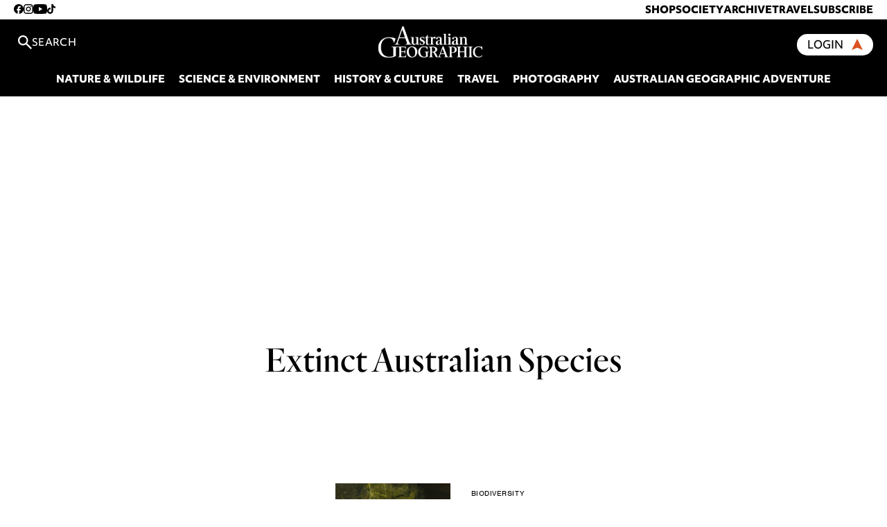

--- FILE ---
content_type: text/html; charset=UTF-8
request_url: https://www.australiangeographic.com.au/tag/extinct-australian-species/
body_size: 13420
content:
<!doctype html>
<html lang="en-US" class="no-js">

<head>
	<meta charset="UTF-8">
	<title>extinct Australian species Archives - Australian Geographic</title>

    <link rel="preconnect" href="https://use.typekit.net/" crossorigin>

		<link href="//www.google-analytics.com" rel="dns-prefetch">
	<link href="https://www.australiangeographic.com.au/wp-content/themes/AustralianGeographic/images/favicon.png" rel="shortcut icon">

	<!-- Preload carousel images -->
	
	<meta name="viewport" content="initial-scale=1.0, maximum-scale=1.0, user-scalable=no">
	<meta name="description" content="It’s in our nature">

	<meta name="google-site-verification" content="Fl6T3rJ3V0D0gnzbDRoL7xVr5UiIUIE9IX1SY1omB9o" />

	<meta http-equiv="X-UA-Compatible" content="IE=edge;chrome=1" />

	<!-- Google Ad Manager -->
	<script async src="https://securepubads.g.doubleclick.net/tag/js/gpt.js"></script>

    <!-- Google reCaptcha -->
    <script src="https://www.google.com/recaptcha/enterprise.js?render=6LfPT3MrAAAAAGBogpbaX5VctLM4lJxCAu8PsFC5"></script>
<!--    <script src="https://www.google.com/recaptcha/api.js?render=6LcaAy0pAAAAAPql7PKYzd6isJ6asQ3xkyVA_mQ1"></script>-->

    <!-- Klaviyo Javascript -->
    <script type="text/javascript" async="" src="https://static.klaviyo.com/onsite/js/T9qXAz/klaviyo.js"></script>

    <!-- Meta Pixel Code -->
    <script>
        !function(f,b,e,v,n,t,s)
        {if(f.fbq)return;n=f.fbq=function(){n.callMethod?
            n.callMethod.apply(n,arguments):n.queue.push(arguments)};
            if(!f._fbq)f._fbq=n;n.push=n;n.loaded=!0;n.version='2.0';
            n.queue=[];t=b.createElement(e);t.async=!0;
            t.src=v;s=b.getElementsByTagName(e)[0];
            s.parentNode.insertBefore(t,s)}(window, document,'script',
            'https://connect.facebook.net/en_US/fbevents.js');
        fbq('init', '1348688766585303');
        fbq('track', 'PageView');
    </script>
    <noscript><img height="1" width="1" style="display:none"
                   src="https://www.facebook.com/tr?id=1348688766585303&ev=PageView&noscript=1"
        /></noscript>
    <!-- End Meta Pixel Code -->

	<meta name='robots' content='index, follow, max-image-preview:large, max-snippet:-1, max-video-preview:-1' />
	<style>img:is([sizes="auto" i], [sizes^="auto," i]) { contain-intrinsic-size: 3000px 1500px }</style>
	
<!-- Google Tag Manager for WordPress by gtm4wp.com -->
<script data-cfasync="false" data-pagespeed-no-defer>
	var gtm4wp_datalayer_name = "dataLayer";
	var dataLayer = dataLayer || [];
</script>
<!-- End Google Tag Manager for WordPress by gtm4wp.com -->
	<!-- This site is optimized with the Yoast SEO Premium plugin v26.3 (Yoast SEO v26.3) - https://yoast.com/wordpress/plugins/seo/ -->
	<link rel="canonical" href="https://www.australiangeographic.com.au/tag/extinct-australian-species/" />
	<meta property="og:locale" content="en_US" />
	<meta property="og:type" content="article" />
	<meta property="og:title" content="extinct Australian species Archives" />
	<meta property="og:url" content="https://www.australiangeographic.com.au/tag/extinct-australian-species/" />
	<meta property="og:site_name" content="Australian Geographic" />
	<meta property="og:image" content="https://www.australiangeographic.com.au/wp-content/uploads/2024/05/Website-Fallback-Image.jpg" />
	<meta property="og:image:width" content="1200" />
	<meta property="og:image:height" content="675" />
	<meta property="og:image:type" content="image/jpeg" />
	<meta name="twitter:card" content="summary_large_image" />
	<meta name="twitter:site" content="@ausgeo" />
	<script type="application/ld+json" class="yoast-schema-graph">{"@context":"https://schema.org","@graph":[{"@type":"CollectionPage","@id":"https://www.australiangeographic.com.au/tag/extinct-australian-species/","url":"https://www.australiangeographic.com.au/tag/extinct-australian-species/","name":"extinct Australian species Archives - Australian Geographic","isPartOf":{"@id":"https://www.australiangeographic.com.au/#website"},"primaryImageOfPage":{"@id":"https://www.australiangeographic.com.au/tag/extinct-australian-species/#primaryimage"},"image":{"@id":"https://www.australiangeographic.com.au/tag/extinct-australian-species/#primaryimage"},"thumbnailUrl":"https://www.australiangeographic.com.au/wp-content/uploads/2024/11/barred-galaxias.jpg","breadcrumb":{"@id":"https://www.australiangeographic.com.au/tag/extinct-australian-species/#breadcrumb"},"inLanguage":"en-US"},{"@type":"ImageObject","inLanguage":"en-US","@id":"https://www.australiangeographic.com.au/tag/extinct-australian-species/#primaryimage","url":"https://www.australiangeographic.com.au/wp-content/uploads/2024/11/barred-galaxias.jpg","contentUrl":"https://www.australiangeographic.com.au/wp-content/uploads/2024/11/barred-galaxias.jpg","width":1920,"height":1272,"caption":"Image credit: Steven Kuiter"},{"@type":"BreadcrumbList","@id":"https://www.australiangeographic.com.au/tag/extinct-australian-species/#breadcrumb","itemListElement":[{"@type":"ListItem","position":1,"name":"Home","item":"https://www.australiangeographic.com.au/"},{"@type":"ListItem","position":2,"name":"extinct Australian species"}]},{"@type":"WebSite","@id":"https://www.australiangeographic.com.au/#website","url":"https://www.australiangeographic.com.au/","name":"Australian Geographic","description":"It’s in our nature","publisher":{"@id":"https://www.australiangeographic.com.au/#organization"},"alternateName":"AG","potentialAction":[{"@type":"SearchAction","target":{"@type":"EntryPoint","urlTemplate":"https://www.australiangeographic.com.au/?s={search_term_string}"},"query-input":{"@type":"PropertyValueSpecification","valueRequired":true,"valueName":"search_term_string"}}],"inLanguage":"en-US"},{"@type":"Organization","@id":"https://www.australiangeographic.com.au/#organization","name":"Australian Geographic","alternateName":"AG","url":"https://www.australiangeographic.com.au/","logo":{"@type":"ImageObject","inLanguage":"en-US","@id":"https://www.australiangeographic.com.au/#/schema/logo/image/","url":"https://i0.wp.com/www.australiangeographic.com.au/wp-content/uploads/2024/05/Website-Fallback-Image.jpg?fit=1200%2C675&ssl=1","contentUrl":"https://i0.wp.com/www.australiangeographic.com.au/wp-content/uploads/2024/05/Website-Fallback-Image.jpg?fit=1200%2C675&ssl=1","width":1200,"height":675,"caption":"Australian Geographic"},"image":{"@id":"https://www.australiangeographic.com.au/#/schema/logo/image/"},"sameAs":["https://www.facebook.com/ausgeo","https://x.com/ausgeo","https://www.instagram.com/australiangeographic/","https://www.tiktok.com/@ausgeo","https://www.youtube.com/@ausgeo","https://www.pinterest.com.au/australiangeographic/","https://flipboard.com/@ausgeographic","https://newsmast.org/profile/111564645534564827"],"description":"The very best of Australia's wildlife, culture, people and places.","email":"digital@australiangeographic.com"}]}</script>
	<!-- / Yoast SEO Premium plugin. -->


<link rel='dns-prefetch' href='//stats.wp.com' />
<link rel='dns-prefetch' href='//use.typekit.net' />
<link rel='dns-prefetch' href='//players.brightcove.net' />
<link rel='dns-prefetch' href='//v0.wordpress.com' />
<link rel="alternate" type="application/rss+xml" title="Australian Geographic &raquo; Feed" href="https://www.australiangeographic.com.au/feed/" />
<link rel="alternate" type="application/rss+xml" title="Australian Geographic &raquo; Comments Feed" href="https://www.australiangeographic.com.au/comments/feed/" />
<script type="text/javascript" id="wpp-js" src="https://www.australiangeographic.com.au/wp-content/plugins/wordpress-popular-posts/assets/js/wpp.min.js?ver=7.3.6" data-sampling="0" data-sampling-rate="100" data-api-url="https://www.australiangeographic.com.au/wp-json/wordpress-popular-posts" data-post-id="0" data-token="97426a9278" data-lang="0" data-debug="0"></script>
<link rel="alternate" type="application/rss+xml" title="Australian Geographic &raquo; extinct Australian species Tag Feed" href="https://www.australiangeographic.com.au/tag/extinct-australian-species/feed/" />
<link rel="alternate" type="application/rss+xml" title="Australian Geographic &raquo; Stories Feed" href="https://www.australiangeographic.com.au/web-stories/feed/"><script type="text/javascript">
/* <![CDATA[ */
window._wpemojiSettings = {"baseUrl":"https:\/\/s.w.org\/images\/core\/emoji\/16.0.1\/72x72\/","ext":".png","svgUrl":"https:\/\/s.w.org\/images\/core\/emoji\/16.0.1\/svg\/","svgExt":".svg","source":{"concatemoji":"https:\/\/www.australiangeographic.com.au\/wp-includes\/js\/wp-emoji-release.min.js?ver=6.8.3"}};
/*! This file is auto-generated */
!function(s,n){var o,i,e;function c(e){try{var t={supportTests:e,timestamp:(new Date).valueOf()};sessionStorage.setItem(o,JSON.stringify(t))}catch(e){}}function p(e,t,n){e.clearRect(0,0,e.canvas.width,e.canvas.height),e.fillText(t,0,0);var t=new Uint32Array(e.getImageData(0,0,e.canvas.width,e.canvas.height).data),a=(e.clearRect(0,0,e.canvas.width,e.canvas.height),e.fillText(n,0,0),new Uint32Array(e.getImageData(0,0,e.canvas.width,e.canvas.height).data));return t.every(function(e,t){return e===a[t]})}function u(e,t){e.clearRect(0,0,e.canvas.width,e.canvas.height),e.fillText(t,0,0);for(var n=e.getImageData(16,16,1,1),a=0;a<n.data.length;a++)if(0!==n.data[a])return!1;return!0}function f(e,t,n,a){switch(t){case"flag":return n(e,"\ud83c\udff3\ufe0f\u200d\u26a7\ufe0f","\ud83c\udff3\ufe0f\u200b\u26a7\ufe0f")?!1:!n(e,"\ud83c\udde8\ud83c\uddf6","\ud83c\udde8\u200b\ud83c\uddf6")&&!n(e,"\ud83c\udff4\udb40\udc67\udb40\udc62\udb40\udc65\udb40\udc6e\udb40\udc67\udb40\udc7f","\ud83c\udff4\u200b\udb40\udc67\u200b\udb40\udc62\u200b\udb40\udc65\u200b\udb40\udc6e\u200b\udb40\udc67\u200b\udb40\udc7f");case"emoji":return!a(e,"\ud83e\udedf")}return!1}function g(e,t,n,a){var r="undefined"!=typeof WorkerGlobalScope&&self instanceof WorkerGlobalScope?new OffscreenCanvas(300,150):s.createElement("canvas"),o=r.getContext("2d",{willReadFrequently:!0}),i=(o.textBaseline="top",o.font="600 32px Arial",{});return e.forEach(function(e){i[e]=t(o,e,n,a)}),i}function t(e){var t=s.createElement("script");t.src=e,t.defer=!0,s.head.appendChild(t)}"undefined"!=typeof Promise&&(o="wpEmojiSettingsSupports",i=["flag","emoji"],n.supports={everything:!0,everythingExceptFlag:!0},e=new Promise(function(e){s.addEventListener("DOMContentLoaded",e,{once:!0})}),new Promise(function(t){var n=function(){try{var e=JSON.parse(sessionStorage.getItem(o));if("object"==typeof e&&"number"==typeof e.timestamp&&(new Date).valueOf()<e.timestamp+604800&&"object"==typeof e.supportTests)return e.supportTests}catch(e){}return null}();if(!n){if("undefined"!=typeof Worker&&"undefined"!=typeof OffscreenCanvas&&"undefined"!=typeof URL&&URL.createObjectURL&&"undefined"!=typeof Blob)try{var e="postMessage("+g.toString()+"("+[JSON.stringify(i),f.toString(),p.toString(),u.toString()].join(",")+"));",a=new Blob([e],{type:"text/javascript"}),r=new Worker(URL.createObjectURL(a),{name:"wpTestEmojiSupports"});return void(r.onmessage=function(e){c(n=e.data),r.terminate(),t(n)})}catch(e){}c(n=g(i,f,p,u))}t(n)}).then(function(e){for(var t in e)n.supports[t]=e[t],n.supports.everything=n.supports.everything&&n.supports[t],"flag"!==t&&(n.supports.everythingExceptFlag=n.supports.everythingExceptFlag&&n.supports[t]);n.supports.everythingExceptFlag=n.supports.everythingExceptFlag&&!n.supports.flag,n.DOMReady=!1,n.readyCallback=function(){n.DOMReady=!0}}).then(function(){return e}).then(function(){var e;n.supports.everything||(n.readyCallback(),(e=n.source||{}).concatemoji?t(e.concatemoji):e.wpemoji&&e.twemoji&&(t(e.twemoji),t(e.wpemoji)))}))}((window,document),window._wpemojiSettings);
/* ]]> */
</script>
<style id='wp-emoji-styles-inline-css' type='text/css'>

	img.wp-smiley, img.emoji {
		display: inline !important;
		border: none !important;
		box-shadow: none !important;
		height: 1em !important;
		width: 1em !important;
		margin: 0 0.07em !important;
		vertical-align: -0.1em !important;
		background: none !important;
		padding: 0 !important;
	}
</style>
<link rel='stylesheet' id='wp-block-library-css' href='https://www.australiangeographic.com.au/wp-includes/css/dist/block-library/style.min.css?ver=6.8.3' type='text/css' media='all' />
<style id='classic-theme-styles-inline-css' type='text/css'>
/*! This file is auto-generated */
.wp-block-button__link{color:#fff;background-color:#32373c;border-radius:9999px;box-shadow:none;text-decoration:none;padding:calc(.667em + 2px) calc(1.333em + 2px);font-size:1.125em}.wp-block-file__button{background:#32373c;color:#fff;text-decoration:none}
</style>
<link rel='stylesheet' id='activecampaign-form-block-css' href='https://www.australiangeographic.com.au/wp-content/plugins/activecampaign-subscription-forms/activecampaign-form-block/build/style-index.css?ver=1749576586' type='text/css' media='all' />
<link rel='stylesheet' id='mediaelement-css' href='https://www.australiangeographic.com.au/wp-includes/js/mediaelement/mediaelementplayer-legacy.min.css?ver=4.2.17' type='text/css' media='all' />
<link rel='stylesheet' id='wp-mediaelement-css' href='https://www.australiangeographic.com.au/wp-includes/js/mediaelement/wp-mediaelement.min.css?ver=6.8.3' type='text/css' media='all' />
<style id='jetpack-sharing-buttons-style-inline-css' type='text/css'>
.jetpack-sharing-buttons__services-list{display:flex;flex-direction:row;flex-wrap:wrap;gap:0;list-style-type:none;margin:5px;padding:0}.jetpack-sharing-buttons__services-list.has-small-icon-size{font-size:12px}.jetpack-sharing-buttons__services-list.has-normal-icon-size{font-size:16px}.jetpack-sharing-buttons__services-list.has-large-icon-size{font-size:24px}.jetpack-sharing-buttons__services-list.has-huge-icon-size{font-size:36px}@media print{.jetpack-sharing-buttons__services-list{display:none!important}}.editor-styles-wrapper .wp-block-jetpack-sharing-buttons{gap:0;padding-inline-start:0}ul.jetpack-sharing-buttons__services-list.has-background{padding:1.25em 2.375em}
</style>
<style id='global-styles-inline-css' type='text/css'>
:root{--wp--preset--aspect-ratio--square: 1;--wp--preset--aspect-ratio--4-3: 4/3;--wp--preset--aspect-ratio--3-4: 3/4;--wp--preset--aspect-ratio--3-2: 3/2;--wp--preset--aspect-ratio--2-3: 2/3;--wp--preset--aspect-ratio--16-9: 16/9;--wp--preset--aspect-ratio--9-16: 9/16;--wp--preset--color--black: #000000;--wp--preset--color--cyan-bluish-gray: #abb8c3;--wp--preset--color--white: #ffffff;--wp--preset--color--pale-pink: #f78da7;--wp--preset--color--vivid-red: #cf2e2e;--wp--preset--color--luminous-vivid-orange: #ff6900;--wp--preset--color--luminous-vivid-amber: #fcb900;--wp--preset--color--light-green-cyan: #7bdcb5;--wp--preset--color--vivid-green-cyan: #00d084;--wp--preset--color--pale-cyan-blue: #8ed1fc;--wp--preset--color--vivid-cyan-blue: #0693e3;--wp--preset--color--vivid-purple: #9b51e0;--wp--preset--gradient--vivid-cyan-blue-to-vivid-purple: linear-gradient(135deg,rgba(6,147,227,1) 0%,rgb(155,81,224) 100%);--wp--preset--gradient--light-green-cyan-to-vivid-green-cyan: linear-gradient(135deg,rgb(122,220,180) 0%,rgb(0,208,130) 100%);--wp--preset--gradient--luminous-vivid-amber-to-luminous-vivid-orange: linear-gradient(135deg,rgba(252,185,0,1) 0%,rgba(255,105,0,1) 100%);--wp--preset--gradient--luminous-vivid-orange-to-vivid-red: linear-gradient(135deg,rgba(255,105,0,1) 0%,rgb(207,46,46) 100%);--wp--preset--gradient--very-light-gray-to-cyan-bluish-gray: linear-gradient(135deg,rgb(238,238,238) 0%,rgb(169,184,195) 100%);--wp--preset--gradient--cool-to-warm-spectrum: linear-gradient(135deg,rgb(74,234,220) 0%,rgb(151,120,209) 20%,rgb(207,42,186) 40%,rgb(238,44,130) 60%,rgb(251,105,98) 80%,rgb(254,248,76) 100%);--wp--preset--gradient--blush-light-purple: linear-gradient(135deg,rgb(255,206,236) 0%,rgb(152,150,240) 100%);--wp--preset--gradient--blush-bordeaux: linear-gradient(135deg,rgb(254,205,165) 0%,rgb(254,45,45) 50%,rgb(107,0,62) 100%);--wp--preset--gradient--luminous-dusk: linear-gradient(135deg,rgb(255,203,112) 0%,rgb(199,81,192) 50%,rgb(65,88,208) 100%);--wp--preset--gradient--pale-ocean: linear-gradient(135deg,rgb(255,245,203) 0%,rgb(182,227,212) 50%,rgb(51,167,181) 100%);--wp--preset--gradient--electric-grass: linear-gradient(135deg,rgb(202,248,128) 0%,rgb(113,206,126) 100%);--wp--preset--gradient--midnight: linear-gradient(135deg,rgb(2,3,129) 0%,rgb(40,116,252) 100%);--wp--preset--font-size--small: 13px;--wp--preset--font-size--medium: 20px;--wp--preset--font-size--large: 36px;--wp--preset--font-size--x-large: 42px;--wp--preset--spacing--20: 0.44rem;--wp--preset--spacing--30: 0.67rem;--wp--preset--spacing--40: 1rem;--wp--preset--spacing--50: 1.5rem;--wp--preset--spacing--60: 2.25rem;--wp--preset--spacing--70: 3.38rem;--wp--preset--spacing--80: 5.06rem;--wp--preset--shadow--natural: 6px 6px 9px rgba(0, 0, 0, 0.2);--wp--preset--shadow--deep: 12px 12px 50px rgba(0, 0, 0, 0.4);--wp--preset--shadow--sharp: 6px 6px 0px rgba(0, 0, 0, 0.2);--wp--preset--shadow--outlined: 6px 6px 0px -3px rgba(255, 255, 255, 1), 6px 6px rgba(0, 0, 0, 1);--wp--preset--shadow--crisp: 6px 6px 0px rgba(0, 0, 0, 1);}:where(.is-layout-flex){gap: 0.5em;}:where(.is-layout-grid){gap: 0.5em;}body .is-layout-flex{display: flex;}.is-layout-flex{flex-wrap: wrap;align-items: center;}.is-layout-flex > :is(*, div){margin: 0;}body .is-layout-grid{display: grid;}.is-layout-grid > :is(*, div){margin: 0;}:where(.wp-block-columns.is-layout-flex){gap: 2em;}:where(.wp-block-columns.is-layout-grid){gap: 2em;}:where(.wp-block-post-template.is-layout-flex){gap: 1.25em;}:where(.wp-block-post-template.is-layout-grid){gap: 1.25em;}.has-black-color{color: var(--wp--preset--color--black) !important;}.has-cyan-bluish-gray-color{color: var(--wp--preset--color--cyan-bluish-gray) !important;}.has-white-color{color: var(--wp--preset--color--white) !important;}.has-pale-pink-color{color: var(--wp--preset--color--pale-pink) !important;}.has-vivid-red-color{color: var(--wp--preset--color--vivid-red) !important;}.has-luminous-vivid-orange-color{color: var(--wp--preset--color--luminous-vivid-orange) !important;}.has-luminous-vivid-amber-color{color: var(--wp--preset--color--luminous-vivid-amber) !important;}.has-light-green-cyan-color{color: var(--wp--preset--color--light-green-cyan) !important;}.has-vivid-green-cyan-color{color: var(--wp--preset--color--vivid-green-cyan) !important;}.has-pale-cyan-blue-color{color: var(--wp--preset--color--pale-cyan-blue) !important;}.has-vivid-cyan-blue-color{color: var(--wp--preset--color--vivid-cyan-blue) !important;}.has-vivid-purple-color{color: var(--wp--preset--color--vivid-purple) !important;}.has-black-background-color{background-color: var(--wp--preset--color--black) !important;}.has-cyan-bluish-gray-background-color{background-color: var(--wp--preset--color--cyan-bluish-gray) !important;}.has-white-background-color{background-color: var(--wp--preset--color--white) !important;}.has-pale-pink-background-color{background-color: var(--wp--preset--color--pale-pink) !important;}.has-vivid-red-background-color{background-color: var(--wp--preset--color--vivid-red) !important;}.has-luminous-vivid-orange-background-color{background-color: var(--wp--preset--color--luminous-vivid-orange) !important;}.has-luminous-vivid-amber-background-color{background-color: var(--wp--preset--color--luminous-vivid-amber) !important;}.has-light-green-cyan-background-color{background-color: var(--wp--preset--color--light-green-cyan) !important;}.has-vivid-green-cyan-background-color{background-color: var(--wp--preset--color--vivid-green-cyan) !important;}.has-pale-cyan-blue-background-color{background-color: var(--wp--preset--color--pale-cyan-blue) !important;}.has-vivid-cyan-blue-background-color{background-color: var(--wp--preset--color--vivid-cyan-blue) !important;}.has-vivid-purple-background-color{background-color: var(--wp--preset--color--vivid-purple) !important;}.has-black-border-color{border-color: var(--wp--preset--color--black) !important;}.has-cyan-bluish-gray-border-color{border-color: var(--wp--preset--color--cyan-bluish-gray) !important;}.has-white-border-color{border-color: var(--wp--preset--color--white) !important;}.has-pale-pink-border-color{border-color: var(--wp--preset--color--pale-pink) !important;}.has-vivid-red-border-color{border-color: var(--wp--preset--color--vivid-red) !important;}.has-luminous-vivid-orange-border-color{border-color: var(--wp--preset--color--luminous-vivid-orange) !important;}.has-luminous-vivid-amber-border-color{border-color: var(--wp--preset--color--luminous-vivid-amber) !important;}.has-light-green-cyan-border-color{border-color: var(--wp--preset--color--light-green-cyan) !important;}.has-vivid-green-cyan-border-color{border-color: var(--wp--preset--color--vivid-green-cyan) !important;}.has-pale-cyan-blue-border-color{border-color: var(--wp--preset--color--pale-cyan-blue) !important;}.has-vivid-cyan-blue-border-color{border-color: var(--wp--preset--color--vivid-cyan-blue) !important;}.has-vivid-purple-border-color{border-color: var(--wp--preset--color--vivid-purple) !important;}.has-vivid-cyan-blue-to-vivid-purple-gradient-background{background: var(--wp--preset--gradient--vivid-cyan-blue-to-vivid-purple) !important;}.has-light-green-cyan-to-vivid-green-cyan-gradient-background{background: var(--wp--preset--gradient--light-green-cyan-to-vivid-green-cyan) !important;}.has-luminous-vivid-amber-to-luminous-vivid-orange-gradient-background{background: var(--wp--preset--gradient--luminous-vivid-amber-to-luminous-vivid-orange) !important;}.has-luminous-vivid-orange-to-vivid-red-gradient-background{background: var(--wp--preset--gradient--luminous-vivid-orange-to-vivid-red) !important;}.has-very-light-gray-to-cyan-bluish-gray-gradient-background{background: var(--wp--preset--gradient--very-light-gray-to-cyan-bluish-gray) !important;}.has-cool-to-warm-spectrum-gradient-background{background: var(--wp--preset--gradient--cool-to-warm-spectrum) !important;}.has-blush-light-purple-gradient-background{background: var(--wp--preset--gradient--blush-light-purple) !important;}.has-blush-bordeaux-gradient-background{background: var(--wp--preset--gradient--blush-bordeaux) !important;}.has-luminous-dusk-gradient-background{background: var(--wp--preset--gradient--luminous-dusk) !important;}.has-pale-ocean-gradient-background{background: var(--wp--preset--gradient--pale-ocean) !important;}.has-electric-grass-gradient-background{background: var(--wp--preset--gradient--electric-grass) !important;}.has-midnight-gradient-background{background: var(--wp--preset--gradient--midnight) !important;}.has-small-font-size{font-size: var(--wp--preset--font-size--small) !important;}.has-medium-font-size{font-size: var(--wp--preset--font-size--medium) !important;}.has-large-font-size{font-size: var(--wp--preset--font-size--large) !important;}.has-x-large-font-size{font-size: var(--wp--preset--font-size--x-large) !important;}
:where(.wp-block-post-template.is-layout-flex){gap: 1.25em;}:where(.wp-block-post-template.is-layout-grid){gap: 1.25em;}
:where(.wp-block-columns.is-layout-flex){gap: 2em;}:where(.wp-block-columns.is-layout-grid){gap: 2em;}
:root :where(.wp-block-pullquote){font-size: 1.5em;line-height: 1.6;}
</style>
<link rel='stylesheet' id='contact-form-7-css' href='https://www.australiangeographic.com.au/wp-content/plugins/contact-form-7/includes/css/styles.css?ver=6.1.3' type='text/css' media='all' />
<link rel='stylesheet' id='gn-frontend-gnfollow-style-css' href='https://www.australiangeographic.com.au/wp-content/plugins/gn-publisher/assets/css/gn-frontend-gnfollow.min.css?ver=1.5.24' type='text/css' media='all' />
<link rel='stylesheet' id='wordpress-popular-posts-css-css' href='https://www.australiangeographic.com.au/wp-content/plugins/wordpress-popular-posts/assets/css/wpp.css?ver=7.3.6' type='text/css' media='all' />
<link rel='stylesheet' id='vendor-css' href='https://www.australiangeographic.com.au/wp-content/themes/AustralianGeographic/dist/css-vendor.css?ver=5.11.2' type='text/css' media='all' />
<link rel='stylesheet' id='main-styles-css' href='https://www.australiangeographic.com.au/wp-content/themes/AustralianGeographic/dist/style.css?ver=1768788865' type='text/css' media='all' />
<link rel='stylesheet' id='typekit-css' href='https://use.typekit.net/pfq6krf.css?ver=6.8.3' type='text/css' media='all' />
<link rel='stylesheet' id='brightcove-pip-css-css' href='https://players.brightcove.net/videojs-pip/1/videojs-pip.css?ver=2.8.8' type='text/css' media='all' />
<link rel='stylesheet' id='brightcove-playlist-css' href='https://www.australiangeographic.com.au/wp-content/plugins/brightcove-video-connect/assets/css/brightcove_playlist.min.css?ver=2.8.8' type='text/css' media='all' />
<link rel='stylesheet' id='tablepress-default-css' href='https://www.australiangeographic.com.au/wp-content/plugins/tablepress/css/build/default.css?ver=3.2.5' type='text/css' media='all' />
<link rel='stylesheet' id='cf7cf-style-css' href='https://www.australiangeographic.com.au/wp-content/plugins/cf7-conditional-fields/style.css?ver=2.6.6' type='text/css' media='all' />
<link rel="preload" href="https://www.australiangeographic.com.au/wp-includes/js/jquery/jquery.min.js?ver=3.7.1" as="script"><script type="text/javascript" src="https://www.australiangeographic.com.au/wp-includes/js/jquery/jquery.min.js?ver=3.7.1" id="jquery-core-js"></script>
<script type="text/javascript" src="https://www.australiangeographic.com.au/wp-includes/js/jquery/jquery-migrate.min.js?ver=3.4.1" id="jquery-migrate-js"></script>
<script type="text/javascript" src="https://www.australiangeographic.com.au/wp-content/themes/AustralianGeographic/dist/lazyload.js?ver=1768788865" id="custom-lazyload-js"></script>
<script type="text/javascript" src="https://www.australiangeographic.com.au/wp-content/themes/AustralianGeographic/dist/ads.js?ver=1768788865" id="ads-js"></script>
<link rel="https://api.w.org/" href="https://www.australiangeographic.com.au/wp-json/" /><link rel="alternate" title="JSON" type="application/json" href="https://www.australiangeographic.com.au/wp-json/wp/v2/tags/6733" /><link rel="EditURI" type="application/rsd+xml" title="RSD" href="https://www.australiangeographic.com.au/xmlrpc.php?rsd" />
		<script type="text/javascript">
				(function(c,l,a,r,i,t,y){
					c[a]=c[a]||function(){(c[a].q=c[a].q||[]).push(arguments)};t=l.createElement(r);t.async=1;
					t.src="https://www.clarity.ms/tag/"+i+"?ref=wordpress";y=l.getElementsByTagName(r)[0];y.parentNode.insertBefore(t,y);
				})(window, document, "clarity", "script", "py791smylr");
		</script>
		<script id='pixel-script-poptin' src='https://cdn.popt.in/pixel.js?id=6d04dc70dc58f' async='true'></script> 
<link rel="alternate" type="application/rss+xml" title="Podcast RSS feed" href="https://www.australiangeographic.com.au/feed/podcast" />

	<style>img#wpstats{display:none}</style>
		
<!-- Google Tag Manager for WordPress by gtm4wp.com -->
<!-- GTM Container placement set to footer -->
<script data-cfasync="false" data-pagespeed-no-defer type="text/javascript">
	var dataLayer_content = {"pagePostType":"post","pagePostType2":"tag-post"};
	dataLayer.push( dataLayer_content );
</script>
<script data-cfasync="false" data-pagespeed-no-defer type="text/javascript">
(function(w,d,s,l,i){w[l]=w[l]||[];w[l].push({'gtm.start':
new Date().getTime(),event:'gtm.js'});var f=d.getElementsByTagName(s)[0],
j=d.createElement(s),dl=l!='dataLayer'?'&l='+l:'';j.async=true;j.src=
'//www.googletagmanager.com/gtm.js?id='+i+dl;f.parentNode.insertBefore(j,f);
})(window,document,'script','dataLayer','GTM-T3FX97B');
</script>
<!-- End Google Tag Manager for WordPress by gtm4wp.com -->            <style id="wpp-loading-animation-styles">@-webkit-keyframes bgslide{from{background-position-x:0}to{background-position-x:-200%}}@keyframes bgslide{from{background-position-x:0}to{background-position-x:-200%}}.wpp-widget-block-placeholder,.wpp-shortcode-placeholder{margin:0 auto;width:60px;height:3px;background:#dd3737;background:linear-gradient(90deg,#dd3737 0%,#571313 10%,#dd3737 100%);background-size:200% auto;border-radius:3px;-webkit-animation:bgslide 1s infinite linear;animation:bgslide 1s infinite linear}</style>
            
	<!-- Start JWPlayer styles -->
	<style type='text/css' media='screen'>
	@media screen and (max-width:800px) {
		#jwplayer {
			position: relative; 
			overflow: hidden; 
			padding-bottom: 85%;
		}
	}
	@media screen and (min-width:801px) {
		#jwplayer {
			position: relative; 
			overflow: hidden; 
			padding-bottom: 82%;
		}
	}
	</style>
	<!-- End JWPlayer styles -->
			<style type="text/css" id="wp-custom-css">
			.crm-campaign .is-layout-flex {
    flex-wrap: wrap;
}		</style>
		<style>
.ai-viewports                 {--ai: 1;}
.ai-viewport-3                { display: none !important;}
.ai-viewport-2                { display: none !important;}
.ai-viewport-1                { display: inherit !important;}
.ai-viewport-0                { display: none !important;}
@media (min-width: 768px) and (max-width: 979px) {
.ai-viewport-1                { display: none !important;}
.ai-viewport-2                { display: inherit !important;}
}
@media (max-width: 767px) {
.ai-viewport-1                { display: none !important;}
.ai-viewport-3                { display: inherit !important;}
}
</style>


</head>

<style>
:root {
	--highlight: #db5223;
}

.logo-fill {
	fill: #ffffff;
}
</style>

<body class="archive tag tag-extinct-australian-species tag-6733 wp-theme-AustralianGeographic">

<div id="react-root-header"></div>


<section>
    <div class="a-loc banner-top">
    <div class="ai-viewport-1 ai-viewport-2"><div class='code-block code-block-9' style='margin: 0; clear: both;'>
<div class="gam-ad" data-targeting='{"type":"post_tag","term":"extinct-australian-species"}' data-ad-unit="/22750294616/article_billboard_top" data-size="[970, 250]">
</div>
</div>
</div>        </div>
    
<!-- GTM Container placement set to footer -->
<!-- Google Tag Manager (noscript) -->
				<noscript><iframe src="https://www.googletagmanager.com/ns.html?id=GTM-T3FX97B" height="0" width="0" style="display:none;visibility:hidden" aria-hidden="true"></iframe></noscript>
<!-- End Google Tag Manager (noscript) -->
<div class="row padx2">

<div class="start2 end12 mstart1 mend7 category-index">
	<h1 class="category-title"><span>Tag: </span>extinct Australian species</h1>
		
</div>

</div>

<div class="row">

<div class="start2 end12 mstart1 mend7 category-container">
	
		<aside class="sidebar m-hide">
			<div class="a-track">
    <div class="ai-viewport-1 ai-viewport-2"><div class='code-block code-block-10'>
<div class="gam-ad" data-targeting='{"type":"post_tag","term":"extinct-australian-species"}' data-ad-unit="/22750294616/article_sidebar" data-size="[[300, 250], [300, 600]]">
</div></div>
</div></div>
				
		</aside>
		
		<div class="category-loop">
			
	<!-- article -->
	<article id="post-374092" class="category-item post-374092 post type-post status-publish format-standard has-post-thumbnail hentry category-biodiversity tag-apple-news tag-conservation tag-extinct-australian-species tag-freshwater-fish tag-nature tag-nature-wildlife tag-science tag-science-environment tag-wildlife">

		<!-- post thumbnail -->
									<a href="https://www.australiangeographic.com.au/nature-wildlife/biodiversity/2024/11/australian-endangered-freshwater-fish/" title="Troubled waters: Australia&#8217;s freshwater fish are facing extinction" class="thumbnail-container default" >
				<img class="" decoding="async" width="" height="" src="https://www.australiangeographic.com.au/wp-content/uploads/2024/11/barred-galaxias-900x596.jpg?quality=75" data-srcset="" data-sizes="" alt="">			</a>
				<!-- /post thumbnail -->

		
		<div class="details">
		<!-- post title -->
		<span class="cat"><a href="https://www.australiangeographic.com.au/category/nature-wildlife/biodiversity/">Biodiversity</a></span>		
		<h2><a href="https://www.australiangeographic.com.au/nature-wildlife/biodiversity/2024/11/australian-endangered-freshwater-fish/" title="Troubled waters: Australia&#8217;s freshwater fish are facing extinction">Troubled waters: Australia&#8217;s freshwater fish are facing extinction</a></h2>
		<!-- /post title -->

		<p class="excerpt">How can we stop Australia&#8217;s freshwater fish species from going extinct?</p>
		
		<span class="reading-list">
		    		</span>	
		
		</div>


	</article>
	<!-- /article -->

		 




	<!-- article -->
	<article id="post-170035" class="category-item post-170035 post type-post status-publish format-standard has-post-thumbnail hentry category-nature-wildlife category-news category-science-environment category-sky tag-extinct-australian-species tag-extinct-species tag-thylacine">

		<!-- post thumbnail -->
									<a href="https://www.australiangeographic.com.au/news/2020/05/last-known-footage-of-the-now-extinct-thylacine-rediscovered-video/" title="Last known footage of the now extinct thylacine rediscovered &#8211; video" class="thumbnail-container default" >
				<img class="" decoding="async" width="" height="" src="https://www.australiangeographic.com.au/wp-content/uploads/2020/05/Early-footge-of-the-thylacine.mp4.00_00_05_21.Still001-900x559.jpg?quality=75" data-srcset="" data-sizes="" alt="">			</a>
				<!-- /post thumbnail -->

		
		<div class="details">
		<!-- post title -->
		<span class="cat"><a href="https://www.australiangeographic.com.au/category/nature-wildlife/">Nature &amp; Wildlife</a></span>		
		<h2><a href="https://www.australiangeographic.com.au/news/2020/05/last-known-footage-of-the-now-extinct-thylacine-rediscovered-video/" title="Last known footage of the now extinct thylacine rediscovered &#8211; video">Last known footage of the now extinct thylacine rediscovered &#8211; video</a></h2>
		<!-- /post title -->

		<p class="excerpt">Footage of the last known moving images of the now extinct thylacine has been uncovered. Shot in 1935 for the travelogue Tasmania the Wonderland, the clip shows Benjamin, the last known surviving thylacine at a Hobart Zoo, who died 18 months after the footage was captured. Previously, footage of Benjamin shot in 1933 was believed to be the final moving images of a living thylacine.</p>
		
		<span class="reading-list">
		    		</span>	
		
		</div>


	</article>
	<!-- /article -->

		 




			<div class="pagination">
	</div>		</div>	
	
</div>

</div>

<footer class="global-component newsletter-section">
	<div class="newsletter-section__background"></div>
	<div class="newsletter-section__content">
		<h2 class="newsletter-section__title">Sign up for the Australian Geographic newsletter</h2>
		<p class="newsletter-section__copy">
			Get incredible stories of extraordinary wildlife, enlightening discoveries and stunning destinations, delivered to your inbox.
		</p>
		<div class="newsletter-section__vertical-separator"></div>
<!--		<a class="newsletter-section__cta" href="/newsletter">Sign up for the newsletter</a>-->
        <div class="newsletter-section__form">
            <div class="klaviyo-form-QTMTHs"></div>
        </div>
	</div>
</footer>

<footer class="main-footer row pad-out padx2">
	<div class="col2 mcol6 footer-flex">
		<div class="logo"><a href="/"><img decoding="async" src="https://www.australiangeographic.com.au/wp-content/themes/AustralianGeographic/images/ag-logo-white.svg" width="222" height="68" alt="Australian Geographic Logo"></a></div>
		<div class="footer-social">
			<a href="https://facebook.com/ausgeo"><i class="fab fa-facebook-square"></i> Facebook</a>
			<a href="https://twitter.com/ausgeo"><i class="fab fa-twitter"></i> Twitter</a>
			<a href="https://www.instagram.com/australiangeographic"><i class="fab fa-instagram"></i> Instagram</a>
			<a href="https://www.instagram.com/ausgeo_adventure"><i class="fab fa-instagram"></i> Instagram Adventure</a>
		</div>
		<div class="subscription m-hide">
			<div class="sub-cta">
				<div class="cover">
					<img width="226" height="300" src="https://www.australiangeographic.com.au/wp-content/uploads/2026/01/australian-geographic-issue-190.jpg" class="attachment-medium size-medium" alt="australian-geographic-issue-190" decoding="async" loading="lazy" srcset="https://www.australiangeographic.com.au/wp-content/uploads/2026/01/australian-geographic-issue-190.jpg 226w, https://www.australiangeographic.com.au/wp-content/uploads/2026/01/australian-geographic-issue-190-150x199.jpg 150w" sizes="auto, (max-width: 226px) 100vw, 226px" data-attachment-id="393017" data-permalink="https://www.australiangeographic.com.au/australian-geographic-issue-190/" data-orig-file="https://www.australiangeographic.com.au/wp-content/uploads/2026/01/australian-geographic-issue-190.jpg" data-orig-size="226,300" data-comments-opened="0" data-image-meta="{&quot;aperture&quot;:&quot;0&quot;,&quot;credit&quot;:&quot;&quot;,&quot;camera&quot;:&quot;&quot;,&quot;caption&quot;:&quot;&quot;,&quot;created_timestamp&quot;:&quot;0&quot;,&quot;copyright&quot;:&quot;&quot;,&quot;focal_length&quot;:&quot;0&quot;,&quot;iso&quot;:&quot;0&quot;,&quot;shutter_speed&quot;:&quot;0&quot;,&quot;title&quot;:&quot;&quot;,&quot;orientation&quot;:&quot;0&quot;}" data-image-title="australian-geographic-issue-190" data-image-description="" data-image-caption="" data-medium-file="https://www.australiangeographic.com.au/wp-content/uploads/2026/01/australian-geographic-issue-190.jpg" data-large-file="https://www.australiangeographic.com.au/wp-content/uploads/2026/01/australian-geographic-issue-190.jpg" />				</div>
				<div class="copy">
					<h3>Issue 190 Out Now</h3>
					<p>By subscribing you become an AG Society member, helping us to raise funds for conservation and adventure projects. </p>
					<a href="https://www.australiangeographic.com.au/subscribe-W20261X190A/">Subscribe</a>
				</div>
			</div>
		</div>
	</div>
	<div class="start4 end13 mcol6 ">
		<div class="menu-container"><ul><li id="menu-item-126163" class="menu-item menu-item-type-taxonomy menu-item-object-category menu-item-126163"><a href="https://www.australiangeographic.com.au/category/topics/wildlife/">Wildlife</a></li>
<li id="menu-item-349123" class="menu-item menu-item-type-custom menu-item-object-custom menu-item-349123"><a href="/travel">Travel</a></li>
<li id="menu-item-349500" class="menu-item menu-item-type-taxonomy menu-item-object-category menu-item-349500"><a href="https://www.australiangeographic.com.au/category/opinion-and-analysis/">Opinion &amp; Analysis</a></li>
<li id="menu-item-126158" class="menu-item menu-item-type-taxonomy menu-item-object-category menu-item-126158"><a href="https://www.australiangeographic.com.au/category/photography/">Photography</a></li>
<li id="menu-item-126137" class="menu-item menu-item-type-taxonomy menu-item-object-category menu-item-has-children menu-item-126137"><a href="https://www.australiangeographic.com.au/category/society/">AG Society</a>
<ul class="sub-menu">
	<li id="menu-item-126138" class="menu-item menu-item-type-taxonomy menu-item-object-category menu-item-126138"><a href="https://www.australiangeographic.com.au/category/society/ag-society-news/">AG Society News</a></li>
	<li id="menu-item-126140" class="menu-item menu-item-type-taxonomy menu-item-object-category menu-item-126140"><a href="https://www.australiangeographic.com.au/category/society/fundraising/">Fundraising</a></li>
	<li id="menu-item-126141" class="menu-item menu-item-type-taxonomy menu-item-object-category menu-item-126141"><a href="https://www.australiangeographic.com.au/category/society/sponsorship/">Sponsorship</a></li>
	<li id="menu-item-206621" class="menu-item menu-item-type-custom menu-item-object-custom menu-item-206621"><a href="https://www.australiangeographic.com.au/exceptional-travel-experiences/">Australian Geographic Society Expeditions</a></li>
</ul>
</li>
<li id="menu-item-131587" class="menu-item menu-item-type-post_type menu-item-object-page menu-item-has-children menu-item-131587"><a href="https://www.australiangeographic.com.au/aus-geo-adventure/">Australian Geographic Adventure</a>
<ul class="sub-menu">
	<li id="menu-item-126143" class="menu-item menu-item-type-taxonomy menu-item-object-category menu-item-126143"><a href="https://www.australiangeographic.com.au/category/australian-geographic-adventure/adventure/">Adventure</a></li>
	<li id="menu-item-126144" class="menu-item menu-item-type-taxonomy menu-item-object-category menu-item-126144"><a href="https://www.australiangeographic.com.au/category/australian-geographic-adventure/destinations/">Destinations</a></li>
	<li id="menu-item-126145" class="menu-item menu-item-type-taxonomy menu-item-object-category menu-item-126145"><a href="https://www.australiangeographic.com.au/category/australian-geographic-adventure/gear-test/">Gear Test</a></li>
	<li id="menu-item-126146" class="menu-item menu-item-type-taxonomy menu-item-object-category menu-item-126146"><a href="https://www.australiangeographic.com.au/category/australian-geographic-adventure/how-to/">How To</a></li>
</ul>
</li>
<li id="menu-item-126147" class="menu-item menu-item-type-taxonomy menu-item-object-category menu-item-has-children menu-item-126147"><a href="https://www.australiangeographic.com.au/category/blogs/">Blogs</a>
<ul class="sub-menu">
	<li id="menu-item-126151" class="menu-item menu-item-type-taxonomy menu-item-object-category menu-item-126151"><a href="https://www.australiangeographic.com.au/category/blogs/creatura-with-bec-crew/">Creatura with Bec Crew</a></li>
	<li id="menu-item-126152" class="menu-item menu-item-type-taxonomy menu-item-object-category menu-item-126152"><a href="https://www.australiangeographic.com.au/category/blogs/need-to-know-with-dr-karl/">Need To Know with Dr Karl</a></li>
	<li id="menu-item-126153" class="menu-item menu-item-type-taxonomy menu-item-object-category menu-item-126153"><a href="https://www.australiangeographic.com.au/category/blogs/on-this-day/">On This Day</a></li>
	<li id="menu-item-126154" class="menu-item menu-item-type-taxonomy menu-item-object-category menu-item-126154"><a href="https://www.australiangeographic.com.au/category/blogs/tim-the-yowie-man/">Tim the Yowie Man</a></li>
</ul>
</li>
<li id="menu-item-126156" class="menu-item menu-item-type-taxonomy menu-item-object-category menu-item-126156"><a href="https://www.australiangeographic.com.au/category/education-resources/">Education Resources</a></li>
<li id="menu-item-126155" class="menu-item menu-item-type-taxonomy menu-item-object-category menu-item-126155"><a href="https://www.australiangeographic.com.au/category/competitions/">Competitions</a></li>
<li id="menu-item-339933" class="menu-item menu-item-type-custom menu-item-object-custom menu-item-has-children menu-item-339933"><a href="https://shop.australiangeographic.com.au">Shop</a>
<ul class="sub-menu">
	<li id="menu-item-339930" class="menu-item menu-item-type-custom menu-item-object-custom menu-item-339930"><a href="https://shop.australiangeographic.com.au/account">My account</a></li>
	<li id="menu-item-339931" class="menu-item menu-item-type-custom menu-item-object-custom menu-item-339931"><a href="https://shop.australiangeographic.com.au/cart">Cart</a></li>
	<li id="menu-item-339932" class="menu-item menu-item-type-custom menu-item-object-custom menu-item-339932"><a href="https://shop.australiangeographic.com.au/checkouts/information">Checkout</a></li>
</ul>
</li>
<li id="menu-item-341391" class="menu-item menu-item-type-custom menu-item-object-custom menu-item-has-children menu-item-341391"><a href="#">Subscriptions</a>
<ul class="sub-menu">
	<li id="menu-item-341392" class="menu-item menu-item-type-custom menu-item-object-custom menu-item-341392"><a href="https://www.australiangeographic.com.au/subscribe-W20261X190A/">Subscribe</a></li>
	<li id="menu-item-341394" class="menu-item menu-item-type-custom menu-item-object-custom menu-item-341394"><a href="https://www.australiangeographic.com.au/subscriber-benefits/">Subscriber Benefits</a></li>
</ul>
</li>
<li id="menu-item-336073" class="menu-item menu-item-type-custom menu-item-object-custom menu-item-336073"><a href="https://shop.australiangeographic.com.au/products/australian-geographic-magazine-issue-190-january-february-2026">Latest Issue</a></li>
<li id="menu-item-205015" class="menu-item menu-item-type-custom menu-item-object-custom menu-item-205015"><a href="https://australiangeographictravel.com">Travel with Australian Geographic</a></li>
<li id="menu-item-126174" class="menu-item menu-item-type-post_type menu-item-object-page menu-item-126174"><a href="https://www.australiangeographic.com.au/nature-photographer-of-the-year/">Nature Photographer of the Year</a></li>
<li id="menu-item-76825" class="menu-item menu-item-type-post_type menu-item-object-page menu-item-76825"><a href="https://www.australiangeographic.com.au/about-australian-geographic/">About Us</a></li>
<li id="menu-item-36927" class="menu-item menu-item-type-post_type menu-item-object-page menu-item-privacy-policy menu-item-36927"><a rel="privacy-policy" href="https://www.australiangeographic.com.au/privacy-policy/">Privacy Policy</a></li>
<li id="menu-item-380697" class="menu-item menu-item-type-post_type menu-item-object-page menu-item-380697"><a href="https://www.australiangeographic.com.au/editorial-code-of-conduct/">Editorial Code of Conduct | Complaints</a></li>
<li id="menu-item-55596" class="menu-item menu-item-type-post_type menu-item-object-page menu-item-55596"><a href="https://www.australiangeographic.com.au/website-terms-and-conditions/">Website Terms and Conditions</a></li>
<li id="menu-item-36926" class="menu-item menu-item-type-post_type menu-item-object-page menu-item-36926"><a href="https://www.australiangeographic.com.au/terms-and-conditions/">Subscription and Online Store Terms and Conditions</a></li>
<li id="menu-item-38309" class="menu-item menu-item-type-post_type menu-item-object-page menu-item-38309"><a href="https://www.australiangeographic.com.au/advertise-with-us/">Advertise With Us</a></li>
<li id="menu-item-36925" class="menu-item menu-item-type-post_type menu-item-object-page menu-item-36925"><a href="https://www.australiangeographic.com.au/contact-us/">Contact Us</a></li>
</ul></div>		<div class="subscription d-hide">
			<div class="sub-cta">
				<div class="cover">
					<img width="226" height="300" src="https://www.australiangeographic.com.au/wp-content/uploads/2026/01/australian-geographic-issue-190.jpg" class="attachment-medium size-medium" alt="australian-geographic-issue-190" decoding="async" loading="lazy" srcset="https://www.australiangeographic.com.au/wp-content/uploads/2026/01/australian-geographic-issue-190.jpg 226w, https://www.australiangeographic.com.au/wp-content/uploads/2026/01/australian-geographic-issue-190-150x199.jpg 150w" sizes="auto, (max-width: 226px) 100vw, 226px" data-attachment-id="393017" data-permalink="https://www.australiangeographic.com.au/australian-geographic-issue-190/" data-orig-file="https://www.australiangeographic.com.au/wp-content/uploads/2026/01/australian-geographic-issue-190.jpg" data-orig-size="226,300" data-comments-opened="0" data-image-meta="{&quot;aperture&quot;:&quot;0&quot;,&quot;credit&quot;:&quot;&quot;,&quot;camera&quot;:&quot;&quot;,&quot;caption&quot;:&quot;&quot;,&quot;created_timestamp&quot;:&quot;0&quot;,&quot;copyright&quot;:&quot;&quot;,&quot;focal_length&quot;:&quot;0&quot;,&quot;iso&quot;:&quot;0&quot;,&quot;shutter_speed&quot;:&quot;0&quot;,&quot;title&quot;:&quot;&quot;,&quot;orientation&quot;:&quot;0&quot;}" data-image-title="australian-geographic-issue-190" data-image-description="" data-image-caption="" data-medium-file="https://www.australiangeographic.com.au/wp-content/uploads/2026/01/australian-geographic-issue-190.jpg" data-large-file="https://www.australiangeographic.com.au/wp-content/uploads/2026/01/australian-geographic-issue-190.jpg" />				</div>
				<div class="copy">
					<h3>Issue 190 Out Now</h3>
					<p>By subscribing you become an AG Society member, helping us to raise funds for conservation and adventure projects. </p>
					<a href="https://www.australiangeographic.com.au/subscribe-W20261X190A/">Subscribe</a>
				</div>
			</div>
		</div>
	</div>

	<div class="start3 end11 tstart1 tend13 mstart1 mend7 ownership">
		<div>
		Australian Geographic acknowledges the First Nations people of Australia as traditional custodians, and pay our respects to Elders past and present, and their stories and journeys that have lead us to where we are today.</div>
	</div>

</footer>

<div class="footer-loc ai-viewport-3"><div class='code-block code-block-13' style='height: 50px; text-align: center;'>
<div class="gam-ad" data-targeting='{"type":"post_tag","term":"extinct-australian-species"}' data-ad-unit="/22750294616/mobile_adhesion" data-size="[320, 50]">
</div>

</div>
</div></section>



<!-- Global site tag (gtag.js) - Google Analytics -->
<!--
<script async>
	window.addEventListener( 'load', function() {
		setTimeout( function() {
			var s = document.createElement("script"), el = document.getElementsByTagName("script")[0];
			s.src = 'https://www.googletagmanager.com/gtag/js?id=UA-9105544-1';
			el.parentNode.insertBefore(s, el);
		}, 1600 ); // Delay
	} );
</script>
<script async>
  window.dataLayer = window.dataLayer || [];
  function gtag(){dataLayer.push(arguments);}
  gtag('js', new Date());

  gtag('config', 'UA-9105544-1');
</script> -->

<!-- Integrate DMP -->

<script async>
	window.addEventListener( 'load', function() {
		setTimeout( function() {
			var s = document.createElement("script"), el = document.getElementsByTagName("script")[0];
			s.src = 'https://js.adsrvr.org/up_loader.1.1.0.js';
			el.parentNode.insertBefore(s, el);
		}, 2100 ); // Delay
	} );
</script>

<script async type="text/javascript">
	typeof ttd_dom_ready !== 'undefined' && ttd_dom_ready( function() {
		if (typeof TTDUniversalPixelApi === 'function') {
			var universalPixelApi = new TTDUniversalPixelApi();
			window.addEventListener( 'load', function() {
				setTimeout( function() {
					universalPixelApi.init("r2o27er", ["ytxoj04"], "https://insight.adsrvr.org/track/up");
				}, 2100 ); // Delay
			})
		}
	});
</script>

<script type="speculationrules">
{"prefetch":[{"source":"document","where":{"and":[{"href_matches":"\/*"},{"not":{"href_matches":["\/wp-*.php","\/wp-admin\/*","\/wp-content\/uploads\/*","\/wp-content\/*","\/wp-content\/plugins\/*","\/wp-content\/themes\/AustralianGeographic\/*","\/*\\?(.+)"]}},{"not":{"selector_matches":"a[rel~=\"nofollow\"]"}},{"not":{"selector_matches":".no-prefetch, .no-prefetch a"}}]},"eagerness":"conservative"}]}
</script>

<!-- GTM Container placement set to footer -->
<!-- Google Tag Manager (noscript) --><script type="text/javascript" src="https://www.australiangeographic.com.au/wp-content/themes/AustralianGeographic/dist/gql.js?ver=1768788865" id="gql-js"></script>
<script type="text/javascript" src="https://www.australiangeographic.com.au/wp-content/themes/AustralianGeographic/dist/react-app.js?ver=1768788865" id="react-app-js"></script>
<script type="text/javascript" src="https://www.australiangeographic.com.au/wp-content/themes/AustralianGeographic/dist/scripts.js?ver=1768788865" id="main-scripts-js"></script>
<script type="text/javascript" src="https://www.australiangeographic.com.au/wp-content/themes/AustralianGeographic/dist/events-tracker.js?ver=1768788865" id="events-tracker-js"></script>
<script type="text/javascript" id="site_tracking-js-extra">
/* <![CDATA[ */
var php_data = {"ac_settings":{"tracking_actid":225621713,"site_tracking_default":1},"user_email":""};
/* ]]> */
</script>
<script type="text/javascript" src="https://www.australiangeographic.com.au/wp-content/plugins/activecampaign-subscription-forms/site_tracking.js?ver=6.8.3" id="site_tracking-js"></script>
<script type="text/javascript" src="https://www.australiangeographic.com.au/wp-includes/js/dist/hooks.min.js?ver=4d63a3d491d11ffd8ac6" id="wp-hooks-js"></script>
<script type="text/javascript" src="https://www.australiangeographic.com.au/wp-includes/js/dist/i18n.min.js?ver=5e580eb46a90c2b997e6" id="wp-i18n-js"></script>
<script type="text/javascript" id="wp-i18n-js-after">
/* <![CDATA[ */
wp.i18n.setLocaleData( { 'text direction\u0004ltr': [ 'ltr' ] } );
/* ]]> */
</script>
<script type="text/javascript" src="https://www.australiangeographic.com.au/wp-content/plugins/contact-form-7/includes/swv/js/index.js?ver=6.1.3" id="swv-js"></script>
<script type="text/javascript" id="contact-form-7-js-before">
/* <![CDATA[ */
var wpcf7 = {
    "api": {
        "root": "https:\/\/www.australiangeographic.com.au\/wp-json\/",
        "namespace": "contact-form-7\/v1"
    },
    "cached": 1
};
/* ]]> */
</script>
<script type="text/javascript" src="https://www.australiangeographic.com.au/wp-content/plugins/contact-form-7/includes/js/index.js?ver=6.1.3" id="contact-form-7-js"></script>
<script type="text/javascript" src="https://www.australiangeographic.com.au/wp-content/plugins/duracelltomi-google-tag-manager/dist/js/gtm4wp-form-move-tracker.js?ver=1.22.1" id="gtm4wp-form-move-tracker-js"></script>
<script type="text/javascript" id="wpcf7cf-scripts-js-extra">
/* <![CDATA[ */
var wpcf7cf_global_settings = {"ajaxurl":"https:\/\/www.australiangeographic.com.au\/wp-admin\/admin-ajax.php"};
/* ]]> */
</script>
<script type="text/javascript" src="https://www.australiangeographic.com.au/wp-content/plugins/cf7-conditional-fields/js/scripts.js?ver=2.6.6" id="wpcf7cf-scripts-js"></script>
<script type="text/javascript" src="https://www.google.com/recaptcha/api.js?render=6LcaAy0pAAAAAPql7PKYzd6isJ6asQ3xkyVA_mQ1&amp;ver=3.0" id="google-recaptcha-js"></script>
<script type="text/javascript" src="https://www.australiangeographic.com.au/wp-includes/js/dist/vendor/wp-polyfill.min.js?ver=3.15.0" id="wp-polyfill-js"></script>
<script type="text/javascript" id="wpcf7-recaptcha-js-before">
/* <![CDATA[ */
var wpcf7_recaptcha = {
    "sitekey": "6LcaAy0pAAAAAPql7PKYzd6isJ6asQ3xkyVA_mQ1",
    "actions": {
        "homepage": "homepage",
        "contactform": "contactform"
    }
};
/* ]]> */
</script>
<script type="text/javascript" src="https://www.australiangeographic.com.au/wp-content/plugins/contact-form-7/modules/recaptcha/index.js?ver=6.1.3" id="wpcf7-recaptcha-js"></script>
<script type="text/javascript" id="jetpack-stats-js-before">
/* <![CDATA[ */
_stq = window._stq || [];
_stq.push([ "view", JSON.parse("{\"v\":\"ext\",\"blog\":\"146647808\",\"post\":\"0\",\"tz\":\"11\",\"srv\":\"www.australiangeographic.com.au\",\"arch_tag\":\"extinct-australian-species\",\"arch_results\":\"2\",\"j\":\"1:15.2\"}") ]);
_stq.push([ "clickTrackerInit", "146647808", "0" ]);
/* ]]> */
</script>
<script type="text/javascript" src="https://stats.wp.com/e-202604.js" id="jetpack-stats-js" defer="defer" data-wp-strategy="defer"></script>

<script>(function(){function c(){var b=a.contentDocument||a.contentWindow.document;if(b){var d=b.createElement('script');d.innerHTML="window.__CF$cv$params={r:'9c1ab49f82d53014',t:'MTc2OTAzOTM0MC4wMDAwMDA='};var a=document.createElement('script');a.nonce='';a.src='/cdn-cgi/challenge-platform/scripts/jsd/main.js';document.getElementsByTagName('head')[0].appendChild(a);";b.getElementsByTagName('head')[0].appendChild(d)}}if(document.body){var a=document.createElement('iframe');a.height=1;a.width=1;a.style.position='absolute';a.style.top=0;a.style.left=0;a.style.border='none';a.style.visibility='hidden';document.body.appendChild(a);if('loading'!==document.readyState)c();else if(window.addEventListener)document.addEventListener('DOMContentLoaded',c);else{var e=document.onreadystatechange||function(){};document.onreadystatechange=function(b){e(b);'loading'!==document.readyState&&(document.onreadystatechange=e,c())}}}})();</script><script defer src="https://static.cloudflareinsights.com/beacon.min.js/vcd15cbe7772f49c399c6a5babf22c1241717689176015" integrity="sha512-ZpsOmlRQV6y907TI0dKBHq9Md29nnaEIPlkf84rnaERnq6zvWvPUqr2ft8M1aS28oN72PdrCzSjY4U6VaAw1EQ==" data-cf-beacon='{"version":"2024.11.0","token":"d3b1451db88a4cc8a890b6f3cf7dcafa","server_timing":{"name":{"cfCacheStatus":true,"cfEdge":true,"cfExtPri":true,"cfL4":true,"cfOrigin":true,"cfSpeedBrain":true},"location_startswith":null}}' crossorigin="anonymous"></script>
</body>
</html>


--- FILE ---
content_type: text/html; charset=utf-8
request_url: https://www.google.com/recaptcha/api2/anchor?ar=1&k=6LfPT3MrAAAAAGBogpbaX5VctLM4lJxCAu8PsFC5&co=aHR0cHM6Ly93d3cuYXVzdHJhbGlhbmdlb2dyYXBoaWMuY29tLmF1OjQ0Mw..&hl=en&v=PoyoqOPhxBO7pBk68S4YbpHZ&size=invisible&anchor-ms=20000&execute-ms=30000&cb=4h1x61iz1zcn
body_size: 48414
content:
<!DOCTYPE HTML><html dir="ltr" lang="en"><head><meta http-equiv="Content-Type" content="text/html; charset=UTF-8">
<meta http-equiv="X-UA-Compatible" content="IE=edge">
<title>reCAPTCHA</title>
<style type="text/css">
/* cyrillic-ext */
@font-face {
  font-family: 'Roboto';
  font-style: normal;
  font-weight: 400;
  font-stretch: 100%;
  src: url(//fonts.gstatic.com/s/roboto/v48/KFO7CnqEu92Fr1ME7kSn66aGLdTylUAMa3GUBHMdazTgWw.woff2) format('woff2');
  unicode-range: U+0460-052F, U+1C80-1C8A, U+20B4, U+2DE0-2DFF, U+A640-A69F, U+FE2E-FE2F;
}
/* cyrillic */
@font-face {
  font-family: 'Roboto';
  font-style: normal;
  font-weight: 400;
  font-stretch: 100%;
  src: url(//fonts.gstatic.com/s/roboto/v48/KFO7CnqEu92Fr1ME7kSn66aGLdTylUAMa3iUBHMdazTgWw.woff2) format('woff2');
  unicode-range: U+0301, U+0400-045F, U+0490-0491, U+04B0-04B1, U+2116;
}
/* greek-ext */
@font-face {
  font-family: 'Roboto';
  font-style: normal;
  font-weight: 400;
  font-stretch: 100%;
  src: url(//fonts.gstatic.com/s/roboto/v48/KFO7CnqEu92Fr1ME7kSn66aGLdTylUAMa3CUBHMdazTgWw.woff2) format('woff2');
  unicode-range: U+1F00-1FFF;
}
/* greek */
@font-face {
  font-family: 'Roboto';
  font-style: normal;
  font-weight: 400;
  font-stretch: 100%;
  src: url(//fonts.gstatic.com/s/roboto/v48/KFO7CnqEu92Fr1ME7kSn66aGLdTylUAMa3-UBHMdazTgWw.woff2) format('woff2');
  unicode-range: U+0370-0377, U+037A-037F, U+0384-038A, U+038C, U+038E-03A1, U+03A3-03FF;
}
/* math */
@font-face {
  font-family: 'Roboto';
  font-style: normal;
  font-weight: 400;
  font-stretch: 100%;
  src: url(//fonts.gstatic.com/s/roboto/v48/KFO7CnqEu92Fr1ME7kSn66aGLdTylUAMawCUBHMdazTgWw.woff2) format('woff2');
  unicode-range: U+0302-0303, U+0305, U+0307-0308, U+0310, U+0312, U+0315, U+031A, U+0326-0327, U+032C, U+032F-0330, U+0332-0333, U+0338, U+033A, U+0346, U+034D, U+0391-03A1, U+03A3-03A9, U+03B1-03C9, U+03D1, U+03D5-03D6, U+03F0-03F1, U+03F4-03F5, U+2016-2017, U+2034-2038, U+203C, U+2040, U+2043, U+2047, U+2050, U+2057, U+205F, U+2070-2071, U+2074-208E, U+2090-209C, U+20D0-20DC, U+20E1, U+20E5-20EF, U+2100-2112, U+2114-2115, U+2117-2121, U+2123-214F, U+2190, U+2192, U+2194-21AE, U+21B0-21E5, U+21F1-21F2, U+21F4-2211, U+2213-2214, U+2216-22FF, U+2308-230B, U+2310, U+2319, U+231C-2321, U+2336-237A, U+237C, U+2395, U+239B-23B7, U+23D0, U+23DC-23E1, U+2474-2475, U+25AF, U+25B3, U+25B7, U+25BD, U+25C1, U+25CA, U+25CC, U+25FB, U+266D-266F, U+27C0-27FF, U+2900-2AFF, U+2B0E-2B11, U+2B30-2B4C, U+2BFE, U+3030, U+FF5B, U+FF5D, U+1D400-1D7FF, U+1EE00-1EEFF;
}
/* symbols */
@font-face {
  font-family: 'Roboto';
  font-style: normal;
  font-weight: 400;
  font-stretch: 100%;
  src: url(//fonts.gstatic.com/s/roboto/v48/KFO7CnqEu92Fr1ME7kSn66aGLdTylUAMaxKUBHMdazTgWw.woff2) format('woff2');
  unicode-range: U+0001-000C, U+000E-001F, U+007F-009F, U+20DD-20E0, U+20E2-20E4, U+2150-218F, U+2190, U+2192, U+2194-2199, U+21AF, U+21E6-21F0, U+21F3, U+2218-2219, U+2299, U+22C4-22C6, U+2300-243F, U+2440-244A, U+2460-24FF, U+25A0-27BF, U+2800-28FF, U+2921-2922, U+2981, U+29BF, U+29EB, U+2B00-2BFF, U+4DC0-4DFF, U+FFF9-FFFB, U+10140-1018E, U+10190-1019C, U+101A0, U+101D0-101FD, U+102E0-102FB, U+10E60-10E7E, U+1D2C0-1D2D3, U+1D2E0-1D37F, U+1F000-1F0FF, U+1F100-1F1AD, U+1F1E6-1F1FF, U+1F30D-1F30F, U+1F315, U+1F31C, U+1F31E, U+1F320-1F32C, U+1F336, U+1F378, U+1F37D, U+1F382, U+1F393-1F39F, U+1F3A7-1F3A8, U+1F3AC-1F3AF, U+1F3C2, U+1F3C4-1F3C6, U+1F3CA-1F3CE, U+1F3D4-1F3E0, U+1F3ED, U+1F3F1-1F3F3, U+1F3F5-1F3F7, U+1F408, U+1F415, U+1F41F, U+1F426, U+1F43F, U+1F441-1F442, U+1F444, U+1F446-1F449, U+1F44C-1F44E, U+1F453, U+1F46A, U+1F47D, U+1F4A3, U+1F4B0, U+1F4B3, U+1F4B9, U+1F4BB, U+1F4BF, U+1F4C8-1F4CB, U+1F4D6, U+1F4DA, U+1F4DF, U+1F4E3-1F4E6, U+1F4EA-1F4ED, U+1F4F7, U+1F4F9-1F4FB, U+1F4FD-1F4FE, U+1F503, U+1F507-1F50B, U+1F50D, U+1F512-1F513, U+1F53E-1F54A, U+1F54F-1F5FA, U+1F610, U+1F650-1F67F, U+1F687, U+1F68D, U+1F691, U+1F694, U+1F698, U+1F6AD, U+1F6B2, U+1F6B9-1F6BA, U+1F6BC, U+1F6C6-1F6CF, U+1F6D3-1F6D7, U+1F6E0-1F6EA, U+1F6F0-1F6F3, U+1F6F7-1F6FC, U+1F700-1F7FF, U+1F800-1F80B, U+1F810-1F847, U+1F850-1F859, U+1F860-1F887, U+1F890-1F8AD, U+1F8B0-1F8BB, U+1F8C0-1F8C1, U+1F900-1F90B, U+1F93B, U+1F946, U+1F984, U+1F996, U+1F9E9, U+1FA00-1FA6F, U+1FA70-1FA7C, U+1FA80-1FA89, U+1FA8F-1FAC6, U+1FACE-1FADC, U+1FADF-1FAE9, U+1FAF0-1FAF8, U+1FB00-1FBFF;
}
/* vietnamese */
@font-face {
  font-family: 'Roboto';
  font-style: normal;
  font-weight: 400;
  font-stretch: 100%;
  src: url(//fonts.gstatic.com/s/roboto/v48/KFO7CnqEu92Fr1ME7kSn66aGLdTylUAMa3OUBHMdazTgWw.woff2) format('woff2');
  unicode-range: U+0102-0103, U+0110-0111, U+0128-0129, U+0168-0169, U+01A0-01A1, U+01AF-01B0, U+0300-0301, U+0303-0304, U+0308-0309, U+0323, U+0329, U+1EA0-1EF9, U+20AB;
}
/* latin-ext */
@font-face {
  font-family: 'Roboto';
  font-style: normal;
  font-weight: 400;
  font-stretch: 100%;
  src: url(//fonts.gstatic.com/s/roboto/v48/KFO7CnqEu92Fr1ME7kSn66aGLdTylUAMa3KUBHMdazTgWw.woff2) format('woff2');
  unicode-range: U+0100-02BA, U+02BD-02C5, U+02C7-02CC, U+02CE-02D7, U+02DD-02FF, U+0304, U+0308, U+0329, U+1D00-1DBF, U+1E00-1E9F, U+1EF2-1EFF, U+2020, U+20A0-20AB, U+20AD-20C0, U+2113, U+2C60-2C7F, U+A720-A7FF;
}
/* latin */
@font-face {
  font-family: 'Roboto';
  font-style: normal;
  font-weight: 400;
  font-stretch: 100%;
  src: url(//fonts.gstatic.com/s/roboto/v48/KFO7CnqEu92Fr1ME7kSn66aGLdTylUAMa3yUBHMdazQ.woff2) format('woff2');
  unicode-range: U+0000-00FF, U+0131, U+0152-0153, U+02BB-02BC, U+02C6, U+02DA, U+02DC, U+0304, U+0308, U+0329, U+2000-206F, U+20AC, U+2122, U+2191, U+2193, U+2212, U+2215, U+FEFF, U+FFFD;
}
/* cyrillic-ext */
@font-face {
  font-family: 'Roboto';
  font-style: normal;
  font-weight: 500;
  font-stretch: 100%;
  src: url(//fonts.gstatic.com/s/roboto/v48/KFO7CnqEu92Fr1ME7kSn66aGLdTylUAMa3GUBHMdazTgWw.woff2) format('woff2');
  unicode-range: U+0460-052F, U+1C80-1C8A, U+20B4, U+2DE0-2DFF, U+A640-A69F, U+FE2E-FE2F;
}
/* cyrillic */
@font-face {
  font-family: 'Roboto';
  font-style: normal;
  font-weight: 500;
  font-stretch: 100%;
  src: url(//fonts.gstatic.com/s/roboto/v48/KFO7CnqEu92Fr1ME7kSn66aGLdTylUAMa3iUBHMdazTgWw.woff2) format('woff2');
  unicode-range: U+0301, U+0400-045F, U+0490-0491, U+04B0-04B1, U+2116;
}
/* greek-ext */
@font-face {
  font-family: 'Roboto';
  font-style: normal;
  font-weight: 500;
  font-stretch: 100%;
  src: url(//fonts.gstatic.com/s/roboto/v48/KFO7CnqEu92Fr1ME7kSn66aGLdTylUAMa3CUBHMdazTgWw.woff2) format('woff2');
  unicode-range: U+1F00-1FFF;
}
/* greek */
@font-face {
  font-family: 'Roboto';
  font-style: normal;
  font-weight: 500;
  font-stretch: 100%;
  src: url(//fonts.gstatic.com/s/roboto/v48/KFO7CnqEu92Fr1ME7kSn66aGLdTylUAMa3-UBHMdazTgWw.woff2) format('woff2');
  unicode-range: U+0370-0377, U+037A-037F, U+0384-038A, U+038C, U+038E-03A1, U+03A3-03FF;
}
/* math */
@font-face {
  font-family: 'Roboto';
  font-style: normal;
  font-weight: 500;
  font-stretch: 100%;
  src: url(//fonts.gstatic.com/s/roboto/v48/KFO7CnqEu92Fr1ME7kSn66aGLdTylUAMawCUBHMdazTgWw.woff2) format('woff2');
  unicode-range: U+0302-0303, U+0305, U+0307-0308, U+0310, U+0312, U+0315, U+031A, U+0326-0327, U+032C, U+032F-0330, U+0332-0333, U+0338, U+033A, U+0346, U+034D, U+0391-03A1, U+03A3-03A9, U+03B1-03C9, U+03D1, U+03D5-03D6, U+03F0-03F1, U+03F4-03F5, U+2016-2017, U+2034-2038, U+203C, U+2040, U+2043, U+2047, U+2050, U+2057, U+205F, U+2070-2071, U+2074-208E, U+2090-209C, U+20D0-20DC, U+20E1, U+20E5-20EF, U+2100-2112, U+2114-2115, U+2117-2121, U+2123-214F, U+2190, U+2192, U+2194-21AE, U+21B0-21E5, U+21F1-21F2, U+21F4-2211, U+2213-2214, U+2216-22FF, U+2308-230B, U+2310, U+2319, U+231C-2321, U+2336-237A, U+237C, U+2395, U+239B-23B7, U+23D0, U+23DC-23E1, U+2474-2475, U+25AF, U+25B3, U+25B7, U+25BD, U+25C1, U+25CA, U+25CC, U+25FB, U+266D-266F, U+27C0-27FF, U+2900-2AFF, U+2B0E-2B11, U+2B30-2B4C, U+2BFE, U+3030, U+FF5B, U+FF5D, U+1D400-1D7FF, U+1EE00-1EEFF;
}
/* symbols */
@font-face {
  font-family: 'Roboto';
  font-style: normal;
  font-weight: 500;
  font-stretch: 100%;
  src: url(//fonts.gstatic.com/s/roboto/v48/KFO7CnqEu92Fr1ME7kSn66aGLdTylUAMaxKUBHMdazTgWw.woff2) format('woff2');
  unicode-range: U+0001-000C, U+000E-001F, U+007F-009F, U+20DD-20E0, U+20E2-20E4, U+2150-218F, U+2190, U+2192, U+2194-2199, U+21AF, U+21E6-21F0, U+21F3, U+2218-2219, U+2299, U+22C4-22C6, U+2300-243F, U+2440-244A, U+2460-24FF, U+25A0-27BF, U+2800-28FF, U+2921-2922, U+2981, U+29BF, U+29EB, U+2B00-2BFF, U+4DC0-4DFF, U+FFF9-FFFB, U+10140-1018E, U+10190-1019C, U+101A0, U+101D0-101FD, U+102E0-102FB, U+10E60-10E7E, U+1D2C0-1D2D3, U+1D2E0-1D37F, U+1F000-1F0FF, U+1F100-1F1AD, U+1F1E6-1F1FF, U+1F30D-1F30F, U+1F315, U+1F31C, U+1F31E, U+1F320-1F32C, U+1F336, U+1F378, U+1F37D, U+1F382, U+1F393-1F39F, U+1F3A7-1F3A8, U+1F3AC-1F3AF, U+1F3C2, U+1F3C4-1F3C6, U+1F3CA-1F3CE, U+1F3D4-1F3E0, U+1F3ED, U+1F3F1-1F3F3, U+1F3F5-1F3F7, U+1F408, U+1F415, U+1F41F, U+1F426, U+1F43F, U+1F441-1F442, U+1F444, U+1F446-1F449, U+1F44C-1F44E, U+1F453, U+1F46A, U+1F47D, U+1F4A3, U+1F4B0, U+1F4B3, U+1F4B9, U+1F4BB, U+1F4BF, U+1F4C8-1F4CB, U+1F4D6, U+1F4DA, U+1F4DF, U+1F4E3-1F4E6, U+1F4EA-1F4ED, U+1F4F7, U+1F4F9-1F4FB, U+1F4FD-1F4FE, U+1F503, U+1F507-1F50B, U+1F50D, U+1F512-1F513, U+1F53E-1F54A, U+1F54F-1F5FA, U+1F610, U+1F650-1F67F, U+1F687, U+1F68D, U+1F691, U+1F694, U+1F698, U+1F6AD, U+1F6B2, U+1F6B9-1F6BA, U+1F6BC, U+1F6C6-1F6CF, U+1F6D3-1F6D7, U+1F6E0-1F6EA, U+1F6F0-1F6F3, U+1F6F7-1F6FC, U+1F700-1F7FF, U+1F800-1F80B, U+1F810-1F847, U+1F850-1F859, U+1F860-1F887, U+1F890-1F8AD, U+1F8B0-1F8BB, U+1F8C0-1F8C1, U+1F900-1F90B, U+1F93B, U+1F946, U+1F984, U+1F996, U+1F9E9, U+1FA00-1FA6F, U+1FA70-1FA7C, U+1FA80-1FA89, U+1FA8F-1FAC6, U+1FACE-1FADC, U+1FADF-1FAE9, U+1FAF0-1FAF8, U+1FB00-1FBFF;
}
/* vietnamese */
@font-face {
  font-family: 'Roboto';
  font-style: normal;
  font-weight: 500;
  font-stretch: 100%;
  src: url(//fonts.gstatic.com/s/roboto/v48/KFO7CnqEu92Fr1ME7kSn66aGLdTylUAMa3OUBHMdazTgWw.woff2) format('woff2');
  unicode-range: U+0102-0103, U+0110-0111, U+0128-0129, U+0168-0169, U+01A0-01A1, U+01AF-01B0, U+0300-0301, U+0303-0304, U+0308-0309, U+0323, U+0329, U+1EA0-1EF9, U+20AB;
}
/* latin-ext */
@font-face {
  font-family: 'Roboto';
  font-style: normal;
  font-weight: 500;
  font-stretch: 100%;
  src: url(//fonts.gstatic.com/s/roboto/v48/KFO7CnqEu92Fr1ME7kSn66aGLdTylUAMa3KUBHMdazTgWw.woff2) format('woff2');
  unicode-range: U+0100-02BA, U+02BD-02C5, U+02C7-02CC, U+02CE-02D7, U+02DD-02FF, U+0304, U+0308, U+0329, U+1D00-1DBF, U+1E00-1E9F, U+1EF2-1EFF, U+2020, U+20A0-20AB, U+20AD-20C0, U+2113, U+2C60-2C7F, U+A720-A7FF;
}
/* latin */
@font-face {
  font-family: 'Roboto';
  font-style: normal;
  font-weight: 500;
  font-stretch: 100%;
  src: url(//fonts.gstatic.com/s/roboto/v48/KFO7CnqEu92Fr1ME7kSn66aGLdTylUAMa3yUBHMdazQ.woff2) format('woff2');
  unicode-range: U+0000-00FF, U+0131, U+0152-0153, U+02BB-02BC, U+02C6, U+02DA, U+02DC, U+0304, U+0308, U+0329, U+2000-206F, U+20AC, U+2122, U+2191, U+2193, U+2212, U+2215, U+FEFF, U+FFFD;
}
/* cyrillic-ext */
@font-face {
  font-family: 'Roboto';
  font-style: normal;
  font-weight: 900;
  font-stretch: 100%;
  src: url(//fonts.gstatic.com/s/roboto/v48/KFO7CnqEu92Fr1ME7kSn66aGLdTylUAMa3GUBHMdazTgWw.woff2) format('woff2');
  unicode-range: U+0460-052F, U+1C80-1C8A, U+20B4, U+2DE0-2DFF, U+A640-A69F, U+FE2E-FE2F;
}
/* cyrillic */
@font-face {
  font-family: 'Roboto';
  font-style: normal;
  font-weight: 900;
  font-stretch: 100%;
  src: url(//fonts.gstatic.com/s/roboto/v48/KFO7CnqEu92Fr1ME7kSn66aGLdTylUAMa3iUBHMdazTgWw.woff2) format('woff2');
  unicode-range: U+0301, U+0400-045F, U+0490-0491, U+04B0-04B1, U+2116;
}
/* greek-ext */
@font-face {
  font-family: 'Roboto';
  font-style: normal;
  font-weight: 900;
  font-stretch: 100%;
  src: url(//fonts.gstatic.com/s/roboto/v48/KFO7CnqEu92Fr1ME7kSn66aGLdTylUAMa3CUBHMdazTgWw.woff2) format('woff2');
  unicode-range: U+1F00-1FFF;
}
/* greek */
@font-face {
  font-family: 'Roboto';
  font-style: normal;
  font-weight: 900;
  font-stretch: 100%;
  src: url(//fonts.gstatic.com/s/roboto/v48/KFO7CnqEu92Fr1ME7kSn66aGLdTylUAMa3-UBHMdazTgWw.woff2) format('woff2');
  unicode-range: U+0370-0377, U+037A-037F, U+0384-038A, U+038C, U+038E-03A1, U+03A3-03FF;
}
/* math */
@font-face {
  font-family: 'Roboto';
  font-style: normal;
  font-weight: 900;
  font-stretch: 100%;
  src: url(//fonts.gstatic.com/s/roboto/v48/KFO7CnqEu92Fr1ME7kSn66aGLdTylUAMawCUBHMdazTgWw.woff2) format('woff2');
  unicode-range: U+0302-0303, U+0305, U+0307-0308, U+0310, U+0312, U+0315, U+031A, U+0326-0327, U+032C, U+032F-0330, U+0332-0333, U+0338, U+033A, U+0346, U+034D, U+0391-03A1, U+03A3-03A9, U+03B1-03C9, U+03D1, U+03D5-03D6, U+03F0-03F1, U+03F4-03F5, U+2016-2017, U+2034-2038, U+203C, U+2040, U+2043, U+2047, U+2050, U+2057, U+205F, U+2070-2071, U+2074-208E, U+2090-209C, U+20D0-20DC, U+20E1, U+20E5-20EF, U+2100-2112, U+2114-2115, U+2117-2121, U+2123-214F, U+2190, U+2192, U+2194-21AE, U+21B0-21E5, U+21F1-21F2, U+21F4-2211, U+2213-2214, U+2216-22FF, U+2308-230B, U+2310, U+2319, U+231C-2321, U+2336-237A, U+237C, U+2395, U+239B-23B7, U+23D0, U+23DC-23E1, U+2474-2475, U+25AF, U+25B3, U+25B7, U+25BD, U+25C1, U+25CA, U+25CC, U+25FB, U+266D-266F, U+27C0-27FF, U+2900-2AFF, U+2B0E-2B11, U+2B30-2B4C, U+2BFE, U+3030, U+FF5B, U+FF5D, U+1D400-1D7FF, U+1EE00-1EEFF;
}
/* symbols */
@font-face {
  font-family: 'Roboto';
  font-style: normal;
  font-weight: 900;
  font-stretch: 100%;
  src: url(//fonts.gstatic.com/s/roboto/v48/KFO7CnqEu92Fr1ME7kSn66aGLdTylUAMaxKUBHMdazTgWw.woff2) format('woff2');
  unicode-range: U+0001-000C, U+000E-001F, U+007F-009F, U+20DD-20E0, U+20E2-20E4, U+2150-218F, U+2190, U+2192, U+2194-2199, U+21AF, U+21E6-21F0, U+21F3, U+2218-2219, U+2299, U+22C4-22C6, U+2300-243F, U+2440-244A, U+2460-24FF, U+25A0-27BF, U+2800-28FF, U+2921-2922, U+2981, U+29BF, U+29EB, U+2B00-2BFF, U+4DC0-4DFF, U+FFF9-FFFB, U+10140-1018E, U+10190-1019C, U+101A0, U+101D0-101FD, U+102E0-102FB, U+10E60-10E7E, U+1D2C0-1D2D3, U+1D2E0-1D37F, U+1F000-1F0FF, U+1F100-1F1AD, U+1F1E6-1F1FF, U+1F30D-1F30F, U+1F315, U+1F31C, U+1F31E, U+1F320-1F32C, U+1F336, U+1F378, U+1F37D, U+1F382, U+1F393-1F39F, U+1F3A7-1F3A8, U+1F3AC-1F3AF, U+1F3C2, U+1F3C4-1F3C6, U+1F3CA-1F3CE, U+1F3D4-1F3E0, U+1F3ED, U+1F3F1-1F3F3, U+1F3F5-1F3F7, U+1F408, U+1F415, U+1F41F, U+1F426, U+1F43F, U+1F441-1F442, U+1F444, U+1F446-1F449, U+1F44C-1F44E, U+1F453, U+1F46A, U+1F47D, U+1F4A3, U+1F4B0, U+1F4B3, U+1F4B9, U+1F4BB, U+1F4BF, U+1F4C8-1F4CB, U+1F4D6, U+1F4DA, U+1F4DF, U+1F4E3-1F4E6, U+1F4EA-1F4ED, U+1F4F7, U+1F4F9-1F4FB, U+1F4FD-1F4FE, U+1F503, U+1F507-1F50B, U+1F50D, U+1F512-1F513, U+1F53E-1F54A, U+1F54F-1F5FA, U+1F610, U+1F650-1F67F, U+1F687, U+1F68D, U+1F691, U+1F694, U+1F698, U+1F6AD, U+1F6B2, U+1F6B9-1F6BA, U+1F6BC, U+1F6C6-1F6CF, U+1F6D3-1F6D7, U+1F6E0-1F6EA, U+1F6F0-1F6F3, U+1F6F7-1F6FC, U+1F700-1F7FF, U+1F800-1F80B, U+1F810-1F847, U+1F850-1F859, U+1F860-1F887, U+1F890-1F8AD, U+1F8B0-1F8BB, U+1F8C0-1F8C1, U+1F900-1F90B, U+1F93B, U+1F946, U+1F984, U+1F996, U+1F9E9, U+1FA00-1FA6F, U+1FA70-1FA7C, U+1FA80-1FA89, U+1FA8F-1FAC6, U+1FACE-1FADC, U+1FADF-1FAE9, U+1FAF0-1FAF8, U+1FB00-1FBFF;
}
/* vietnamese */
@font-face {
  font-family: 'Roboto';
  font-style: normal;
  font-weight: 900;
  font-stretch: 100%;
  src: url(//fonts.gstatic.com/s/roboto/v48/KFO7CnqEu92Fr1ME7kSn66aGLdTylUAMa3OUBHMdazTgWw.woff2) format('woff2');
  unicode-range: U+0102-0103, U+0110-0111, U+0128-0129, U+0168-0169, U+01A0-01A1, U+01AF-01B0, U+0300-0301, U+0303-0304, U+0308-0309, U+0323, U+0329, U+1EA0-1EF9, U+20AB;
}
/* latin-ext */
@font-face {
  font-family: 'Roboto';
  font-style: normal;
  font-weight: 900;
  font-stretch: 100%;
  src: url(//fonts.gstatic.com/s/roboto/v48/KFO7CnqEu92Fr1ME7kSn66aGLdTylUAMa3KUBHMdazTgWw.woff2) format('woff2');
  unicode-range: U+0100-02BA, U+02BD-02C5, U+02C7-02CC, U+02CE-02D7, U+02DD-02FF, U+0304, U+0308, U+0329, U+1D00-1DBF, U+1E00-1E9F, U+1EF2-1EFF, U+2020, U+20A0-20AB, U+20AD-20C0, U+2113, U+2C60-2C7F, U+A720-A7FF;
}
/* latin */
@font-face {
  font-family: 'Roboto';
  font-style: normal;
  font-weight: 900;
  font-stretch: 100%;
  src: url(//fonts.gstatic.com/s/roboto/v48/KFO7CnqEu92Fr1ME7kSn66aGLdTylUAMa3yUBHMdazQ.woff2) format('woff2');
  unicode-range: U+0000-00FF, U+0131, U+0152-0153, U+02BB-02BC, U+02C6, U+02DA, U+02DC, U+0304, U+0308, U+0329, U+2000-206F, U+20AC, U+2122, U+2191, U+2193, U+2212, U+2215, U+FEFF, U+FFFD;
}

</style>
<link rel="stylesheet" type="text/css" href="https://www.gstatic.com/recaptcha/releases/PoyoqOPhxBO7pBk68S4YbpHZ/styles__ltr.css">
<script nonce="JqZk31ztWXpwthm0AtvF8Q" type="text/javascript">window['__recaptcha_api'] = 'https://www.google.com/recaptcha/api2/';</script>
<script type="text/javascript" src="https://www.gstatic.com/recaptcha/releases/PoyoqOPhxBO7pBk68S4YbpHZ/recaptcha__en.js" nonce="JqZk31ztWXpwthm0AtvF8Q">
      
    </script></head>
<body><div id="rc-anchor-alert" class="rc-anchor-alert"></div>
<input type="hidden" id="recaptcha-token" value="[base64]">
<script type="text/javascript" nonce="JqZk31ztWXpwthm0AtvF8Q">
      recaptcha.anchor.Main.init("[\x22ainput\x22,[\x22bgdata\x22,\x22\x22,\[base64]/[base64]/[base64]/ZyhXLGgpOnEoW04sMjEsbF0sVywwKSxoKSxmYWxzZSxmYWxzZSl9Y2F0Y2goayl7RygzNTgsVyk/[base64]/[base64]/[base64]/[base64]/[base64]/[base64]/[base64]/bmV3IEJbT10oRFswXSk6dz09Mj9uZXcgQltPXShEWzBdLERbMV0pOnc9PTM/bmV3IEJbT10oRFswXSxEWzFdLERbMl0pOnc9PTQ/[base64]/[base64]/[base64]/[base64]/[base64]\\u003d\x22,\[base64]\\u003d\x22,\x22Q3AKTsO9w40aEjBHwot/woUmLlwwwoTCul/DmVgOR8K1awnCusOfDk5yF0fDt8OawpnCgxQEXMO0w6TCpwdqFVnDliLDlX8fwrt3IsKvw5fCm8KbNBsWw4LCpjbCkBN2wpE/w5LCk2YObjk2wqLCkMKLAMKcAh7Ct0rDnsKfwozDqG5hWcKgZVbDnBrCucO5wqZ+SDnCs8KHYyU8HwTDu8OAwpxnw7/[base64]/OV3Dth/CnMKJZhrDjMOVwrjCrQUzQMOuZ8O9w7AjQMOEw6/CpCoxw57ClsO6PiPDvSjCg8KTw4XDqADDlkUfbcKKOCvDt2DCusOow7EabcK/VwU2ecKPw7PClwjDg8KCCMOkw6nDrcKPwokNQj/CnlLDoS49w4pFwr7DhMKaw73CtcKSw6zDuAhLUsKqd3U6cErDqlA4wpXDm3/[base64]/CmFg9w4nDtcO/wp/CgsKCw4LDl8KkwqU7wqvDhgoiwqgICRZ2bcK/w4XDqwjCmAjCiAV/[base64]/w6xnbMORw7nCvWnDhsOdw6zCkcKiw77CmsKCw7XCuMOcw4vDmB1UamtGQMKlw4k/TU3CrgHDiC3Cm8K1P8KNwroJVcKUJsOYe8KBaEpGDcOIIXlMPyLCiyvDgjRALMOiw6vDp8O/wrcrOUrDoncWwozChzbCt1BvwpDDrsKeTTTDpnXCgsOXBEjDoFfCncOhDMOhR8Ohw7HCuMK1wpsbw5zChcO2KwfCmTDCp1fDjXNbw7DDsnUhcl8yAcOhScKQw7rCosObEMKZwrAwEsOYwofDhMKgw4PDlMKVwpjCrjLCnCLCi1BKBn7DtBnCvCrChsOVIcK0TVYuMH/Di8OZMEXDnsOWw4nDpMOTOxAewpXDsirDjMKMw75Xw6oCOMKdH8KMVsKUFAHDp2nDo8OZO0ZEw4dXwqZbw4fCtEYPVn8HK8ODw7FvTwfCuMK1R8KWF8KLw6BHw6fDmADCn1jCjBPDqMK9FcKwL0xJMx5gX8K8OMOwL8ONP0gDw7/Dt2/Dn8O9dMKwwr3Co8OFwo9kZMKMwqDCoSHDs8OQwqHCmyNNwrlmwq3CmMKxw7jCvnLDlQQ4wpbChsKkwpgdwq3DhwUmw6/Cvlp/FMOXY8OBw7lmw61Qw7zCssOPECZSw6hIw4rConzCgnjDk1LCmUASw5txYMOCAmnDuBhHWXMLXcKvwpvCmApYw5LDoMOhwo7DvFpbGWI1w7/Dj3fDnlwBCwRFW8KewocBbMOpw6XDnwMHN8ORwpfCssKjcsOiBMOIwoFddsOtGjYEecOyw6DDncKFwrU6w7M7HEPCsw7CvMKXw6DDnMKiCB9+IkZeTBbDhWPCnGzDmihqw5fCu0nClHXClcKIw59Bwr0+NDkfB8OQw7fDkTQPwo/CqilBwrDDo0oJw4NVw65xw6sGwoHCpcOYOcO3wrFYa1Jhw5DDjl7CjMKtClZQwpbCgTk5AsKxBSYkRDlHKMO3w6LDqsKLWcKkwqvCngbDpyrDvTMTw4zCmgTDrQrDvcO2VAA+w6/Dhx3Dkj7CmMK/THYZVcK1w5R9MxfDtsOqw4zDmMKkT8OOw4cXPgMiRRrCpjvDgcO6OsK5Sk/CvERWdMKqwrJnw4RswozChsOFwq/ChsKkJ8OSSAfDmcOvwrPCnXVMwpkUZMKFw5ZfesO7GW3DmH/[base64]/DssK8JwgwFjXDscKWSgvDuxvDsTTCg8K5w6HDmMKxAknDpBA6wq0Sw6Rhwq5jw6ZrfMKUSGl9AHTCisK+w6tfw7YzCsOFwoRgw6XDil/Cl8KtbcOFw4LDgsKEE8O/wrzChMO+ZsOXUMKww57DvsOBwr0ywoMcwo7DuWsiwrPCghbCssKowrJPwpHCt8OCSnrCpcOuEC/DsXvCusKtFQvCkcOww7fDqAcvw6lhw6FBA8KqDglXSwMhw51awpbDnQMOb8OBK8KTbsOVwrTCkcO/PyzCoMOZXMK8FsKXwr5Lw6tqwqvCvcObw7J1wpDCn8ONwoAxwonCsHrCkhMQwqtqwo5Gw4nClitfZ8K4w7bDscOzY1YUc8KKw4p6w6bCq1AWwpHDvMOmwpnCmsKVworDuMKFHsO/w79Ow5wow75Ww5XCh2sxw5TCv17Dkm/Dvw4KTsOmwpFlw7RJC8Okwq7DqcKZdxnCvSEWXSnCnsO4CMKZwrbDljTCiVIIUcKjw6h5w45Raw8Xwo3Cm8KyacOdD8Kqwo4qwp/Dn03DtMKlDijDsSTCkMOewqEyJmXCghBawqQpwrYUMHTCscOjw5R/[base64]/Cg0fDkMOJWSIUFVtww7QOGmPCiMKpXcK0w7PDqGjCk8KZwrfCkMKNwp/[base64]/DmBwfw77DrVQ3wqTCsX9mIMKKwoVbw7/Dnl7Cmm1MwqLCkcOxw6DCuMKBw7paPmh5XVjCgRdUTsK8YnrDn8KsTCdqR8OawqADIQI6e8OQw63DtTDDkMOAZMO+J8OzEcK/w4JwQTsWTyIpXltpw6PDg2UwEAENw79yw7wFw4PDmR91TiZsJnjClcKrwpladRYfMMOQwpzDvzvDu8OQFWLDuRNICmgKwpvDvRFtwqFkbHPDtsKkwq7CtDvDmR/Dli8aw6TDl8Kpw4c+w7dkfmrDvsKOw5vDqsOUR8OtK8Odwo1vw5cpcx7Dl8KUwpLCjnNOf3TDrMOhU8Kvw5l0wqHCuH4ZEsOLJcKoYkvCiHUCHEPDlVPDr8KhwpU2QsKIcMKhw6pPH8KMAcOiwr/CsnrCqsOow6soQcKxZzN0CsO4w6bCtcOPw7LCk0dew6w4wrbDhT4RLjV/w4/[base64]/Cn8OMcMK3woXDvBzDgwbDo0IbwqvDs8KJQsK1S8K+RUcfwpctwrI4XD/DmlNYwpzCjzXCt3Zyw5zDoRjDpkR4w6fDonciwqoQw7zDgDHCryYfw5rCnWhDS29VXX7DjhkHEcOhAgDCocK9dcKJwr0jIMKvw5bDk8Ouw4DCmkjCiFw9YRkyI2Qqw6HDoT8YRSDCvzJ4woXCisOww4pLDsO9wrnCqkcJIsKTHT/CsGLChGQzwqTDh8KrbCwaw4/DjQXDo8OLNcK/wocMwrMMwosYScO3QMKqw67DksK6LAJPw43DusKxw7A/T8OEw4DCglzClcOYw6AUw4/Dp8KQw7HCvMKiw43DhsK/w6J/w6nDm8OwQ006acKYwrfDmcOiw4orOzsrwod/TF7CjCXDpcOKworCq8KGfcKeZB7DtHUVwpQFw7d4wqjDkCLDoMOjPDbDr3zCvcKnwpPCvUXDlFXCiMKrwoRuEVfCsjcywrZdw6p6w5lxC8OSFCBbw7HCmMKFw7jCsiPCijrClU/CsEjDoTR+Q8OILVVuF8KCwrzDrQojw7HChlnDt8ONCsKqN1fDvcK2w6DCpBvDg0U7w6zCiRMUSklRwqp6OcObI8KTwrLCt0vChVTClcKSa8KyClh9Txgrwr/DosKYw5zCjm1bYyjDrho6IsOAbwNbZQHDsW7Dogwhwqo2wqUVRsKOw6Vzw6law65ocsOeTTIWGBfCnH/[base64]/[base64]/DkmDCnl/[base64]/PQhhwpdgesKwYS3Dm8O6wrPCkENrX8KIZBQgwrkow4HClsKcKMKhRcKRw4xbwojDksK5w63DvzsxXsO1w6Buwr3Dt0J1w6XCiBnCnsKmw5ghworDmw3DqSRhw5ZREMKtw7XCrRPDk8KlwpHCqcOXw6kzAMOkwpIZN8KHS8K1ZsKbwqbDqQpMw6tMak07KkMTVS/Ds8KzMkLDgsOyZcK4w7TCpEHDjcKPckwvLcOoHBk1FsKbECnDlFwMaMKrwo7CrMOqNAvDiGXDm8KBwqDCjMKoZsK0w5PCpA/CpcKAw6J8w4IhMRbDjB8lwqFlwopAOWNJwoTCl8K3NcOMS3zDtmQBwqrDhcOJw77DsmNfwrTDp8KtfsONazYDNx/CumFRRsK2wqHCokUyEBtcUwXDiFPDqjxSwqJHLAbCngbCvzFANsK/w6/DgFnDlMOZSS5Ow7k4S2FdwrjDtcOLw4gYwrA5w5dqwqbDljUdcVDCi24QbsKMRsKYwr7DpDvCsR/CjR8MYcKCwohxNh3ClcOnwpLCmHTCusOew5DDjB1yBHvDmxzDgMKywox0w4rCt2phwq/Dhmosw4DDrWYbH8K1Q8KtccKWwr5VwqnDoMOwMn/ClhjDkivCslnDjUfDvSLCulDCtMOxH8KXMMOAHsKYQWXCtnxbwp7CnWwkFnwYMyTDjD7CsxvCqsOMU1hWw6dQwrgFwoTDucObeBs1wqzCpMK2wp7Dr8KVwrbCjMKjfkfCvTQeEMOLw4/DrUMQwolecUjClSZyw5vDi8KJeUnCpsKjfMKBw7vDtw8dHsOGwr/ChGREL8KKw7Mqw5Fow4HDsxbDpRd5FcODw49/w680w4oaesOhfWjDlsKpw7Q8W8K3SsK/[base64]/[base64]/[base64]/woNywps0wqLDhVM/w5nCr8O4w5Egb8OHdcK0wpMIwrnCrBvDtMO4w7vDpcKtwpggTcOKw6QLWsOawojDvsOXwr9HN8Omwo0rwqLCsQ7DucK0wpZ0NsK/[base64]/ClMOIw6Mmw5cYf8OwwoLDliPCu8KJSw8Cw4pHw67CoRTCrHvCvyExw6B6GzbDvsOrwpTDt8ONVsK2w6XDpTzDqBQuaATCh08IVkVnw4HChMOUNsKaw7wpw5/[base64]/DlcOfGkx0woXCmMK2QMKCw4p9OUpfw7EjwrDDsi4LwqHCvAFndATDmSXCqh/DocKuFcO5wpY3diDCuhzDsRrCjR/DvwYYwoFjwpthw7XCphvDkj7Cl8O6UHXCjmzDlsK3JsKKIwROEzrDhXZswqbCvsKiw6/[base64]/[base64]/CmsKxczDDj35Hw6bCjhrCsgZ8D2zCjjwDGRsNEcK7w7jDni7Dk8KbWngewr9mwpTCv24BBcKgIwjDvTc5wq3CtBM0Y8ONw4PCvQdVbB/Cg8KfShUIeQvCkCBewrt3wogpYXlewr0UHMOfW8KZFRIYAHddw6HDhsKLbDXDrRwmVzPCknlnHcO8CsKfw5dWdHJTw6QIw6nCuDrCm8KZwq91bn/DicKNUn7Cs10nw4AqCRJuFAoEwqzDicOxw6HCm8OQw4rDhkHChnIUBMOkwrFAZ8KyaWrCkWt5woPCncKdwqfCjcOVwqPDqB/CvTnDm8O+wp0Rwo7CkMOaUkR2M8Kzw5DCky/DjDzCm0PCucOtA09YEm0ufWxFw7lSwphbwrjCjcKJwqJBw6fDvEfCpkLDtQkWBMKNIR9NK8KhEcK/wqPDhcKFVA1lwqTDgsOKwp0Yw7DDp8KlElXCusKhRj/[base64]/w6gBAElqwph+w6DDkcKCAcKhDjQPZcK/wrpKfH95VH7Dk8Oow6ILw5LDoBvDgxc2Y3dywqhLwrbDsMOcw50rwofCkxbCt8OlBsO1w7bDsMOcYA/DtTnDvcOtwr4BaxAVw6x+wrw1w7HCvGPDrQU1OsKaXSVMwqfCq2vCn8O1CcKdCcO9PMKWwojCgcKyw7g6CA1wwpDDpsOqw4/DgsKVw5wgZMKJcsOew64nwqbDn3vCj8K4w4DCmm3Dl1NlOCjDt8KTw4gsw4bDnmTCscOXZMOXHsKBw73Di8OZw54mwoXCpBTDq8KFw4DCsTPCr8Omc8K/NMKoT0vCscKmacOvMzN8w7Blw4HDng7Dm8Oiw68TwrcuRC5Rw6XDo8Krw5HDkMOTw4LDtcK7w7NmwoAPHcOTRcOLw7TDr8Khw6PDt8OXwrozw7bCnhoUdzIgQsOewqJow5XCs2nCpD3DisOFwpzDi0/[base64]/FcK1WcOSJ8OwKyLDkMOsVcOIJsOjZ8K5wpPDhcO5QRJww4vCl8KaB07CiMOdFcK/E8Krwrdhwo5mf8KRw77DncOkZ8OpN3DChErCtMKzw6gTwqNdw4ZFw5rCt1nCr0vCqBHCkxrCnsO4bsORwprCisOpwoLDmsOEwq/Dtk0id8OheGjCrQsbw5nCvkkNw7xuFw/Coi3CsF/Ci8OmIsOlJcOFA8O6Sjx/OHA5wpoiFcKBw4fCiH4Iw7daw5fDhsKwQsKZw4R1w7TDglfCsiUEFSrDnE/CsTMbw6Zsw5R9Yl7CqsOKw77CtcKSw64vw7jDpMOQw7gbwrQCSMOnJsOyEcK6T8OXw7jCqMOkw77DpcK3CmMTLyl+wpPCqMKEL0jCl2xoB8K+EcKiw7zDqcKkA8ONfMKVwpfDvsOAwq/DkMOXPyxLwrt4wr4BHsOuKcOafMOWw6pOG8KZIXPDv0vDgsKIw6wBS07DuSbCsMKcPcO3e8OiTcOgw712XcKmVWASfQXDknTDpMKvw6FTKnjDpWVLUiA5Sjs1YMOAw77CscOsDMKwYGIIPGLCg8OWcsOfIsKAwoQHXsOqwp9tBsKrw4Q2Lw4uNnBYKVFieMOaElbCvW/[base64]/[base64]/JRvCjW9bwq4waMOuwqbDu3/[base64]/w5QqExvDkWliKcK8w6LCkcO5ZMOLwpjDslLDp8Omw4wPwo7DgQTDhcOvw5Zswo0PwpvDmcKsQMKGwo51w7TDiX7DizRew6bDpVnCpAXDqMOyHsOUS8KpNmdkwqNXwpsRwozDri1EaBQJwptvNMKbC0wiwoHClE4DLDfCncOIR8KuwpAFw5TCpMOlUcOBw6/CrsKxSCjChMK8ZMK1wqTDtm5hw44vw7rCqsKbXngxw5nDixcGw7zDrW7Ckz8sbljDvcK8w7jCrWpKwo3DosOMd2JLw7HCtA0rwrDDo1IGw7/CvMKBasKYw5Jpw5c2WcOEPg/DqcK9a8O3aALDmntuJXV3Nn7DqFUxA0jCs8OaAV5iw4F7woJRI30ZNMOQwpnCuWXCpMO5Wz7Cr8KeKGlLwqRIwrpIW8K3dsKjwqwfwoXCvMOCw5kFwr16wpodIA/Ds1rCg8KPLG92w73CrzLCocKawpMMc8OAw4rCsEwOesKHAkTCqMOfccKOw7Q9w7FSw4B8w4VaP8OEHg08woFRw67Dr8OrcXE1w6PCvlkZGcK3w77ChsOAwq0dTnHCpsKlUcO5PWPDiCrDk2bCt8KbIBfCn13Ct03DuMOdwrrCu3lIFXg/Lhw7J8OkQ8Ovw5XDs1XDsBEjw77Cu1kWIHTDlyvDqMO/[base64]/Cg8KgwqvDvWHDiUjChsK1w53DncK8dcKgwq5QNDYiUUTDlXzCvmxNw73DgcONWQQzE8OCw5TCp0PCrTYywp/Dp0tXKcKEJXXCojDCjMKyLMOFORXDpMO5a8KzYcK7w7jDiAU2Py7DmE8Ow71QwqnDrMKUQMKTC8KxacOLw67DtcOwwpNiwrYrwqzDgTHDg0U1ZFU4w4IBw6nDiCBTcj82TiY5wrItS1JrIMOhwrvCjXnCmCgLN8Oawpljw788w7/DhMOwwpENGjbDq8K1LF3Ckl4uwqd+wrXCqcKKVsKdw5Emwo/CgURpAcOdw4rDiH7DlV7DjsKXw5NRwpVvLk1ow6fDrsO+w5/Crxx4w7nDgsKWwo9mA0MvwpLDpgTCog1Lw6DDiCzDly9Tw6jDkgHCpU0mw6nCmGDDssOcLMOTWMKAwo/DjkjCusONDMKQTnxtw63DsnLCrcKwwqnCiMK5c8KQwofDvVkZEcKFw4/[base64]/CqDjDqWrCm2PCq8K8w6DDq3dYDi0fwr/DlBFxwpsgw4oOFsOwXgfDiMKDWsOFwq5nT8OUw4/[base64]/[base64]/w7s5fMOEDU3CsznCrhwYw7vDicKZw4DCp8Kvw7fCjw/CrTXCgcOfVsKvw4XChMKuJMK4wqjCtTF9w681bsKLw40gwrtwwqzChMKZKMK2wpJBwpAjaDXDssOrwrLCjgYMwr7DpcK4DMO0w5M4wprDgjbDoMO3w63CrcKeCT7DjznCksObw74mwrTDksKZwqYKw7VoDjvDiF3ClX/CkcOOIcKzw5Z0NgvDlsOtw7lcIBLCk8Kvw5/Dnn7Cv8Oiw5jDmMOELWRoC8KpCQjCksOfw5MfLMKXwolIwq8+w6PCt8OPP0bCs8ObbhETWcOhw4t5fHk6DFHCq3LDnzAgwoxswp5bORpfJMOQwpB0OXbClBXDq3tPw4dUe2/[base64]/IsOvw4BAdVA4RUrDoVhRwpbDlDBULsOyw5bCrcOJUWE1w7Y9wo3DlRzDpnUlwq4MBMOkKgpjw6zDqUPCjz9JZ2rCtwlta8KAGcO1wr/[base64]/[base64]/Dr2snw6oURSHCkMOhwp4ZVUxxw58Fw53CjMKofsKvDDMEIFbCtcKgYcO5RsOCdnYlGnjDqsK8EMOWw5vDiQ/DrXxGYXPDsScbOXIow5TDrjjDiBnDiFvCnsOCwprDmMO2R8O1KcO7wpIxeCxbUsKgw7rCmcKYdsOkFXJyDcORw5Vdwq/Dt0R+w53DhcOmwqZzwr1Qw4LDrTHDmnvCo1rCqsK+RcKqcRVKwoTCg3nDsUtwVEDDnQPCq8O+w77DgMOTXEdHwoLDmMOqdEzCjMO1w7BUw45UYMKnK8OKCcKDwqNra8O8w5p3w5nDjGVSUjxzBMOyw4RFO8OtRDx9EF4mDcKWbsO+woxCw7M5wq9SeMO7FMK4N8OzZh/Cpzdnw4NIw4/[base64]/GMOnKXwUK0IbecOEw5YxTcOlwrQgwqopeW9pwp7DsEFbwo7DpWTDncKFAMKtw4M0ZcKwOsOZYMOTwpDDhF1nwoHCh8Ohw7ppwoPDn8O7w7TDtnzCn8Oawrc8LzzCl8OleRw/[base64]/XcK4w7oXw7/DhcKjPsOmw7zCqBHDhQHDuBEAwq8pD8OowqnDjcKUw4rDtVjDnX8mEcKHRQFYw6fDncK2eMKZw5pfw4RFwrfDi0DDk8OXLMOCdn9fw7VKw4sPUW4dwqt5wqbClAYow7FZesOSwrHDpsOWwrUyTcOOTC5PwqUNd8OAw5XDhSDDqm0/HThcwrYHwrXDqcKpw63DscKKw6bDv8KTZ8KvwpbCpF0CEsKwVMO7wpd3w5fDvsOqW1rDjcONOwnCqMOLBsOrBwJxw6LDiCrDtlnCmcKbw6nDjsO/UmFmLsOAw4tIY2RUwqvDqB8RQ8KYw6/CrsKxF2XDuih/[base64]/DvlB9S1tzwpPCt8KnTsOMTsOpWMO6w5jCoV/CrFDCpMO0ZGUuA3DCvBcvFMKlA0NVKcKiP8KURnMXEDsMbsK7w5sawpxww4PDnMOvJcOHwqJDw5/DgUsmw5lue8OhwrkBSzwWw40gFMOEw5ZTLcKQwqDDv8OSw7YSwqAxwrVXYGUWHMOJwqg1DcKuw4bDksKHw7ddf8KqDRQXwqMVRMKlw5XDhzd/wonDsT8owqMlw6/[base64]/[base64]/[base64]/CscK7ZsO+wqZ5PsKewrEBUcOPLcOXTwrDkcOAHRzChi/Do8K1UjTCgiVMw7Y3wqrDncKPIg7Do8Ofw6d+w4LCjC/DpTjChcKidCYVaMKUUMKdwqzDoMK3fMOkKjhwGy4TwrfDsVXCgsOrwofCrsOxUcKFEgHCkSFVwpfCl8OmwpnDqsKAGwzCnHkrwr7Dt8KYw4FUXCbDmgYcw6tewpXDrDp/JsOaHSDCrsK8wpZmcg90NMKiwpAIw5nCksObwqFkwpTDiTczw5d0LcOVWMOZwr11w4XDrMKpwofClGNiJgrDpk9rasOCw67DuGooNcOGF8KCw77Csj5/aB3Cl8KzXD3Cp2N6CsKGw4PCmMKtbXbDi1vCs8KabMOLI2jDnsOFEcOBwobDpCtIwq3DvcOPZMKVQcO/wqHCuHZeRRzDsQTCqB1tw74Gw43Dp8KbBMKNRcK5wrtJOEx1wqjCjMKGw7TCpMO5wo0rLxZoRMOFNcOCwpxcfyFWwoNew7vDtsOqw54ywp7Dg01OwqPComFKwo3DqsKVAVPDucOLwrFGw5fDvivCqlrDlcKAw45QwrDCrUDDk8Orw40IUsOIcHzDgcOIw5hFIsK/GcKowpwbw6UjCcOzwrlow4UGVhHCoGciwqZ1XDDChhdzIwbCgg3CgUYRwq1bw4nDhl5ZWcOuXMOhFwTCt8OMwqTCmHtSwo7DlsOzHcO/[base64]/[base64]/[base64]/Q33DisORYcOEFcO0YT1Tw6dQVFM5w7DDu8KFwrpraMKGH8OICMOxwqPDpVrClDhxw77Dr8O0w7fDkwDCnGUpwpsxYEjCtzFoZMONw4pIw4fDicONewANW8O5C8Ogw4nDhcKcw6fDssOuOSDCg8OJTMKowrfDq0nCjMOyI2huw5wLwpzDqsO/w7kjPcOvYW3Cm8Ohw7nCn2LDm8KcZ8OOw7NXIQNxLURJaA9nwoTCi8KCAHg1w6bDhzwQwrltScKsw5/[base64]/Ch8K6cwPCgjPCgcK2OWLDgsKtQDV0MMKmw7fCp2dtw77DnMOYw5vCnHI7CMOnYQ9CUigvw4cCd3NcXMKsw6FIEHdlVEbDmsK5w4HCqsKtw6JcXzIiw5/[base64]/[base64]/Cqnowwp7CsR4zKhLDgE0xwojDi2LCocKGwocpUcKNw5NPKzzCuy/Doll7FMK8w4kAA8O3Ax4gODdkLifCimFcPsOeK8ObwpddJm8CwpM8wqzCtSR/FMOqLMKadGvCt3JNcsOZw53Ct8OqM8OJw7puw7nDsA07ZkxrV8KJJQfChMK5w6QnM8KjwpVpK2klw5zDlMOCwpnDnMObOsKuw4YuccKGwpPDpBjCh8KiE8KDw4oTwrnClRoHdEXCrsK1SRV0B8OPXx4XHE3Dkx/Dk8KCw5vDoxVPNi06aizCusOLHcK1Rhpowoo0DMOvw49CMsKgIcOewpBjMFlzw5vDhsOCXGzDrcKcw6Mrw6jDpcKbwr/Djl7Dk8KywrUZCMOhZhjCkMO0wpjDghx/IcKXw5t8wrnCrjA7w6nDiMO3w6HDgcKvw784w4TCv8OKwp0zCxhQU1Q/bxHCpjtIBTUKYgkrwr40w7NkX8Ohw7olEhXDrcOYJ8KewqdFw4IJwrvCpMKXZ29nGE3DsGQmwoXDjyAew4TDlcO9ZcKcCjbDk8O6Z3vDsUQic07ClcKAw7YxO8Oswp0Lwr5lwo9Mwp/[base64]/[base64]/w6wDKSbCjMOhw4/DhU0fwol9TsKVIcOyB8Kbwo07MUhVw5/CnMKQR8KQw4XCtMOUOkkNacKCw6XCsMKmwqrCgsO9MkTCosO/w4rCh3HDljjDhlE7UhLDisOWwohZAcKgw59XM8OMXcOHw60lbXLCiRvCjULDiGLCicOACxbDuTUvw7XDthXCvcOTWl1Nw5DCtMOIw6I/w6R5CnopcT1wCMK/w6ROw5E0w4nDoDNIw6Eaw7lFw5gVwpHCqMKTDMOpN1lqJcKRwrl/PsOCw6vDs8Kkw7kCLMOcw5UuKnsHe8OIUmvCkMK3woZPw5J1w4zDg8OWXcKwTHHCusOGwqozacO5dxwGPcOMVVAWLHAcRcKFNw/ClkvCjC9NJ2bCq0AUwrpVwrQNw63DrMKYwqfCpcO5RcOBCjLDvhXDrkAxGcKGD8KtQQE4w5TDiRRec8ODw5tEwogIwowewrsew4PCmsOHVMK2DsOnNEZEwpl+w6xqw6PCkE5/RlTDtURCDUJYw5pvMRAowrV/WjDDlcKCE1g9F1USw4zCsDRzVsKjw4AZw5zCmcOSHTFow43CiGBYw5MDMlHCsV1qOMOhw5d6w6XCq8OsX8ORDgfDgWBtw6jCocK1cEN/w5vCjWQrw7HCjxzDh8KKwoIwHcKMw711ScO9cTXCtgtmwqNiw4MMwqHCqDzDjcKLClXDmTrDpg7DhBrChUFDwqcNXlLCuHHCi0wDBsOUw7DCssKvHAfDgmhZw6fDm8OJwqlDd1zDvsKtYsKsOsOuw6lPRRTCu8KHbB3DuMKBWlRNYsOMw53Cji/CrMOQw5XCkijDkwJEw67ChcKMCMK0wqHCrMO7w47DpmDDsx1YOcOALTrClXjDsDAPKMKYPW4Qw7VRDDJVOMKGwq7CsMK+WcKaw6nDokAKwo9/wofCsi7CrsOdwpRkw5TDvFbDh0XDkBwqJ8OmMUfDjSzDqwnDrMOEw64Wwr/ChsOmKX7DniNSw61nUsKaEVPDojgmAUjDpsK3UXBSwqdkw7d/wrMDwqk0RMOsJMOow4Y7wqgJEMOrWMOfwq0Zw53DiEhDwqALwpLDlcKUw7PCjR1HwpbCo8KnDcK4w77Cq8O9wrY8DhkiG8OJbsONKEkjwoAbAcOEwo3DqB0aFBnCv8KMwr1jOMKYV0DDscKMPhtRw6lfw5fDrWvChkxXUT/[base64]/DjMOdektLBMKnw7B+T10+w50Mw7TDrmNpJMOXwrALw7JuZsOXB8OUwrHDnMK2O3nCm37DgljDn8OEcMKzwrkOTSLCpAXDv8OOwrbCkMKcwrnCo3DCt8O/[base64]/[base64]/DmzcyAlpBAnRiccOXwrYowrhtAMOvw7N2w5xjJwPDgcK/w6B8woFxHcO4w6jDuBIxwrzDpF/[base64]/[base64]/wo7DjijDosOXw5TCrMO2wr/[base64]/[base64]/DqhHCgXPCuMKxe8Kbw5MOwrTCjUjDrcKbw65Awq3DmsKPLHhrU8OeE8OewogLwp8Qw5gdB2DDpSTDu8OtdhPCp8OFQ0V+w7prNcKWw6Azwo1Ae1E1w6vDlwjDtzbDvMOdQMOZKE7DoRpBcsKRw6TCh8ONwq/CnTRxFzbDp2DCisK4w6LDlwPCjxDCicOTShfCs0nDsQ7CijjDlmbCv8KOwp4EMMK3cHPCr3p0AyXDm8Ocw44Yw6o2Y8OtwpRzwpDCucOGw6J1wq3CjsKowr/CtiLDszUxwq3DtgvDrjJYRAd2bHJYwop+XMOSwodbw5p6wrbDpQHDg1tqLHRrwpXCh8KIKQkIwqzDg8KBw7rDvMO8OzrCmcKnaHTCswfDoVjDusOTw67CvjJtwrMeUDV8QsKZcS/DkHIec1LCmsK6w5zDmMKTfRjDrsKEw69wCsODwqbDhsOqw7rCocKGdMOhwo5fw6wXwqPCj8KpwqbDhMKcwqzDi8K9wrnCtG1bIiLCosOHQMKdBEhiwoZ7wqPCuMK/w5/DhRzCg8KZwp/DuxVLJ28PJl7CkWPDmsO/w6VPw5cvK8KYwqPCocOyw715w5N7w4gYwoRWwqJlM8OfBsK/[base64]/[base64]/w5sUwpRCXsO7EQvCkB1ywrjDn8O0wrnCh3PCv1dGK8KsIMK7IMOvR8KaHlLCohFeIikwJlXDvg0FwoTClMOzHsKKw54eOcOOIMKBJcKlfG4xeWtJGj/DjltXwo5ww6TDhFAqcMKuw6fDqMO1A8Kqw7hNHUElHMONwrfCoi3DlDDCosOoRlBPwpJLwrhyd8K0chHChsOLwq/CnCvCpGQkw4jDinTDvSTCmkcRwrHDv8OEwpYGw7kNbMKnNnjCl8OeGMOhwr/Dgjs4wr3DmcKxDg8cdsOzGGwVaMOha3fDhcK5w5nDr2lkAxMmw6bCrsOcwo5Awo7DhVrCgwNNw5TCqihgwq04ZxswSm7DkMKpw5XCpMOtw6Q5AHLCoQdvw4p3NMOSc8OmwrfCtBcXUCrCk2zDmloWw6sdwr/DuHVWQnUABMKKw4gdwpRdwrMKw5TDmzDCvyXDncKPwr3DnAgkZMKxwo7DkA0zScK4w5jDgMK0wqjDpF/CpxBDDcOoVsKhHcKKwoTDtMKSVFpFwoTCjsK8YGIwasK9GCvDvlZXwrxPfw9pdsOnSULDj3DClsOpCcOoWDfClRgAdcKrcMKsw4LCslRJRMOKwpDCicKkw6HDnBEEw7liH8O9w4oVLlrDuldxM2pZw6Inwo9fTcKOKx92VsKwf2jDt0l/RsOyw6cmw5bCscOGZMKow6vDgcOswql/RgbCkMKEw7PCvHnDpSsdwokHwrROw6rDgCnCiMObAMOtwrIiFcKyScKJwqhlHcO5w6xBw7bCiMKmw6zCuh/Cr0V4QcO5w7shMBHCj8OIM8KwWcKdWjAMNGHCnsOQbBE0SsOFTsOzw6RxEnzDtVtNAT82wqtlw7gnHcKTJMKUw7nDliLCinRyW0zDihfDjsKeAcKKTx4xw4oeJyDCpkB8wqk/w6PDj8KUO0jDt2HDnMKcRMK4M8Oqw64VccOPPcKRM1zDohR/KsKIwr/[base64]/DiRdnwp44w5VFwrpZIcKGw6HCjsOPUcKIwqvDn3DDhcKobcKawoPCrMOqw67CvcKaw7l2wr0kw4d/YSrCmxTDo3QJc8KQUsKePMKcw6bDmBxfw4tQMTLClkcHw5E5UwLDgsK3w53DvsOBwrPCgAUcw5nDosOqAsOkw4B7w60/K8Ogw4VwPsO0wrTDp0fDjsOOw5HCmSoZMMKOwoBVMS3DlsK+Al/DjMKNEENqVQ/[base64]/DoMKJUsKDw7wfcjEaDGssZMOxfXDCksOuc8Orw47Cq8OwC8O4w55iwoTCrsKMw5cww7QUYMOtLn0mw41oYMOBw5BhwrpAwrjDm8KKwrXCuC7CnsO/e8KICSpiT3kuX8OHVsK+w49Fw47CvMK4wrbClMOXw7TCi1YKbBVnRxhsWl5ow5rCqcOdLcOiVDnCnFjDiMOawpTCpBjDusKowr9cJiDDqx9Cwp5YGsOYw6tYwrRlK2nDtsOcB8OqwqFPQDYww5HCpMOnHAvCtMOWw5TDr2/[base64]/woIMaDfDkcKyaMOYHl3DpkpmW3jDqWPDm8OAFcOHbCAGaCjDosK+wrfDvjrCmjkpw7nCpiDClMKzw7fDtcOFSsOHw4jDtMKHRw0yGsK4w53DpHNTw7XDvx3DrsK+L3zDhmNPE0MHw4PCuXfCq8KlwpPDjHEqwq8aw5VrwooZfF7DqwLDusKWw6fDl8K/[base64]/DosO2w7wSOnTCuUl2KljDlsK/[base64]/Ci8OqYsKYwrZCwq/[base64]/Cq8OTHGAQUMOfS8OAwp0Yw45hRsKLeFtkwrDClcKBMxDDk8K2MMKpw4p5w6c1cg1cwpXCkjfDmAFww7J8wrUlFsOHw4RSbHjDhsOET1IwwoTDscKEw5LDiMOfwqvDs13DsxLCuA3DmmvDlcKESW/[base64]/Dkw/Co0TDggMOXUHDvDUEbxJ8McKwQSrDlcORwrLDk8KcwoJ5w6wyw6jDtlzChmV+MMKHIB4PdAXCrcOALAHDrsO1worDuCxzfEHCmsOzwqUResKVwqVawrIOCMKxcjgabcOFw61AHFtcwrZvdcKywp13wr0kPsKvczLDlMKaw4dEw5XDjcOSIsK6w7NTSsKOVXzDvn/[base64]/w7fDvAbDmMKYw5MGdcOWRWfCksOpaSRmwqDCoQXCosK7esOef3FYFzXDlsOWw5rDhUrCjyTDi8OgwpgbbMOGw6DCpyHCg3JLw71XVMKmwqfDp8Kqw43CgMO+YxbDnsOZGjnDoiZeBMK6w48ABnl1FhMqw4Bvw5wQbX8/w6zDtcO3cXvCriYdUcO3Pg\\u003d\\u003d\x22],null,[\x22conf\x22,null,\x226LfPT3MrAAAAAGBogpbaX5VctLM4lJxCAu8PsFC5\x22,0,null,null,null,1,[2,21,125,63,73,95,87,41,43,42,83,102,105,109,121],[1017145,710],0,null,null,null,null,0,null,0,null,700,1,null,0,\[base64]/76lBhn6iwkZoQoZnOKMAhmv8xEZ\x22,0,1,null,null,1,null,0,0,null,null,null,0],\x22https://www.australiangeographic.com.au:443\x22,null,[3,1,1],null,null,null,1,3600,[\x22https://www.google.com/intl/en/policies/privacy/\x22,\x22https://www.google.com/intl/en/policies/terms/\x22],\x226Cu/rGZgSKIOFC1Gepl6rmm9KHN66zK/FA1aQY5L7l0\\u003d\x22,1,0,null,1,1769042943316,0,0,[218],null,[2,149,190],\x22RC-JP0X1XwGlWT4Ww\x22,null,null,null,null,null,\x220dAFcWeA5zVQmDenItXnSSwDsDE_MfEm0EdR5pPioZOFnqnhy6AmRnj3bRwboGR1Q09UK2BbtXlHFr75dpRePQf3Z0CfbblLuoKw\x22,1769125743316]");
    </script></body></html>

--- FILE ---
content_type: text/html; charset=utf-8
request_url: https://www.google.com/recaptcha/api2/aframe
body_size: -247
content:
<!DOCTYPE HTML><html><head><meta http-equiv="content-type" content="text/html; charset=UTF-8"></head><body><script nonce="5_EFWUfea3mS4KTmUwCZiA">/** Anti-fraud and anti-abuse applications only. See google.com/recaptcha */ try{var clients={'sodar':'https://pagead2.googlesyndication.com/pagead/sodar?'};window.addEventListener("message",function(a){try{if(a.source===window.parent){var b=JSON.parse(a.data);var c=clients[b['id']];if(c){var d=document.createElement('img');d.src=c+b['params']+'&rc='+(localStorage.getItem("rc::a")?sessionStorage.getItem("rc::b"):"");window.document.body.appendChild(d);sessionStorage.setItem("rc::e",parseInt(sessionStorage.getItem("rc::e")||0)+1);localStorage.setItem("rc::h",'1769039348529');}}}catch(b){}});window.parent.postMessage("_grecaptcha_ready", "*");}catch(b){}</script></body></html>